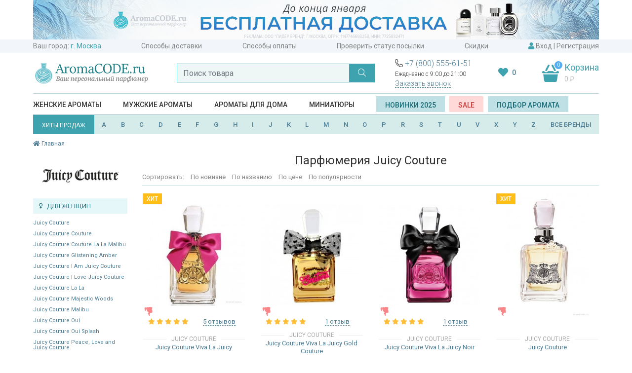

--- FILE ---
content_type: text/html; charset=utf-8
request_url: https://aromacode.ru/brand/juicy-couture/
body_size: 34228
content:
<!DOCTYPE html>
<html lang="ru">
<head>
    <meta charset="utf-8">
    <meta name="viewport" content="width=device-width, initial-scale=1">
    <title>Духи Juicy Couture (Джуси Кутюр) купить в Москве парфюм по ценам интернет-магазина Аромакод</title>
    <meta name="Keywords" content="Juicy Couture" />
    <meta name="Description" content="Купить духи Juicy Couture с гарантией качества в Москве и области. Парфюм Джуси Кутюр с быстрой доставкой по доступной цене в интернет-магазине АромаКод. " />
    <meta name="format-detection" content="telephone=no">

        <link rel="icon" href="https://aromacode.ru/favicon.ico" type="image/x-icon">

            
    
    <link href="/wa-apps/shop/themes/aromacode2/vendor/bootstrap/css/bootstrap.css" rel="stylesheet">
            <meta property="og:type" content="website" />
<meta property="og:title" content="Духи Juicy Couture (Джуси Кутюр) купить в Москве парфюм по ценам интернет-магазина Аромакод" />
<meta property="og:url" content="https://aromacode.ru/brand/juicy-couture/" />
<meta property="og:description" content="Купить духи Juicy Couture с гарантией качества в Москве и области. Парфюм Джуси Кутюр с быстрой доставкой по доступной цене в интернет-магазине АромаКод. " />
<meta property="og:image" content="https://aromacode.ru/wa-data/public/shop/brands/1142/1142.jpg" />
<meta name="facebook-domain-verification" content="qtdd64z5d3w3dpgrt9hl8qzf5mriov" />

        <link href="https://fonts.googleapis.com/css?family=Roboto:300,400,500,600,700&display=swap&subset=cyrillic" rel="stylesheet">

<link href="/wa-apps/shop/themes/aromacode2/vendor/fontawesome/css/fontawesome.css" rel="stylesheet">
<link href="/wa-apps/shop/themes/aromacode2/vendor/fontawesome/css/solid.css" rel="stylesheet">
<link href="/wa-apps/shop/themes/aromacode2/vendor/fontawesome/css/regular.css" rel="stylesheet">
<link href="/wa-apps/shop/themes/aromacode2/vendor/fontawesome/css/light.css" rel="stylesheet">

        
        <link href="/wa-apps/shop/themes/aromacode2/css/style.css?382ad9e4bd2641c410" rel="stylesheet">


        <script src="/wa-apps/shop/themes/aromacode2/vendor/jquery.min.js"></script>

        <!-- plugin hook: 'frontend_head' -->
        
                    <script>
    var customercity_api_key = '59b22c06a70fd3a03ce6015638307bb98b4006c6';
</script>            </head>
<body>
    <div class="header-top">
                            <div class="header-promo" style="background: #FFFFFF">
                <div class="container">
                    <a href="/"><img src="/wa-data/public/shop/promo/images/header/1290_1768766509_8835.jpg" alt="Промо"></a>
                </div>
            </div>
            
    <div class="container">
        <div class="top-links">
            <span class="item">
                Ваш город:
                <a class="handler-city city-name" href="#">
                    <script>
    document.addEventListener("DOMContentLoaded", function(event) {
        var request = new XMLHttpRequest();
        request.open('GET', '/get-city/', true);
        request.onload = function() {
            if (request.status >= 200 && request.status < 400) {
                var resp = request.responseText;
                $(".city-name").text(resp);
                $(document).trigger( "shipping_city:change" );
            }
        };
        request.send();
    });
</script>
                    <i class="fal fa-chevron-down"></i>
                </a>
            </span>
                                                            <a class="item"  href="/dostavka/">Способы доставки</a>
                                                                <a class="item"  href="/oplata/">Способы оплаты</a>
                                                                <a class="item"  href="/trackorder/">Проверить статус посылки</a>
                                                                <a class="item"  href="/skidki/">Скидки</a>
                                        <span class="item">
                <i class="fas fa-user"></i>

                                    <a href="/login/" data-toggle="modal" data-target="#modal-login" >Вход</a>
                    |
                    <a href="/signup/">Регистрация</a>
                            </span>
        </div>
    </div>
</div>
<div class="container">
    <div class="header">
        <div class="logo">
                            <a href="/"><img src="/wa-apps/shop/themes/aromacode2/img/logo9.jpg" alt="Аромакод"></a>
                    </div>

        <div class="search" id="search-block">
            <form action="/smart-search/" method="get" autocomplete="off">
                <div class="input-group">
                    <input id="search2" name="query" class="form-control" type="text" placeholder="Поиск товара" autocomplete="off">
                    <div class="input-group-append">
                        <button class="btn btn-primary" type="submit"><i class="fal fa-search"></i></button>
                    </div>
                </div>
            </form>
        </div>

        <div class="header-group-block">
            <div class="phones-hint">
                <div class="phones">
                    <i class="fal fa-phone-alt"></i>
                    <a href="tel:+78005556151">+7 (800) 555-61-51</a>
                </div>
                Ежедневно с 9:00 до 21:00
                <div class="callback">
                    <a href="#" data-toggle="modal" data-target="#callback-modal" class="btn-ajax">Заказать звонок</a>
                </div>
            </div>

            <div class="favourite-block">
                <a href="/search/?favourite=1">
                    <i class="fas fa-heart"></i>
                                        <span class="fav-count" id="fav-counter">0</span>
                </a>
            </div>

                                    <div class="cart cart-target cart-hover">
                <span class="cart-count empty">0</span>
                <span class="title">Корзина</span>
                <div class="info">
                    <span class="cart-total">0 <span class="ruble">₽</span></span>
                </div>
                <a class="cart-link" href="/cart/"></a>
            </div>
            <div id="small-cart-content" class="small-cart-content">
                
            </div>
        </div>
    </div>
    <div id="search-suggestions-container" class="search-suggestions-container">
        <div id="search-suggestions"></div>
    </div>

    



<div class="header-menu">
        <span class='item category-item' data-id="359">
                    <a itemprop="url" href="/category/zhenskaya-parfyumeriya/">Женские ароматы</a>
            </span>
    <span class='item category-item' data-id="360">
                    <a itemprop="url" href="/category/muzhskaya-parfyumeriya/">Мужские ароматы</a>
            </span>
    <span class='item category-item' data-id="1926">
                    <a itemprop="url" href="/category/aromaty-dlya-doma/">Ароматы для дома</a>
            </span>
    <span class='item category-item' data-id="2038">
                    <a itemprop="url" href="/category/mini/">Миниатюры</a>
            </span>

    <span class="item" >
        <a class="btn btn-light-blue" href="/set/2025/">Новинки 2025</a>
        &nbsp;
        <a class="btn btn-red" href="/sale/">SALE</a>
        &nbsp;
        <a class="btn btn-light-blue" href="#" data-toggle="modal" data-target="#modal-selection" >Подбор аромата</a>
    </span>
</div>

<div class="sub-menu">
    <div class="block-1645 menu-block">
    
    <div class="row no-gutters">
                    <div class="col-9">
                    <div class="menu-columns">
                                            </div>
        </div>
                    <div class="col-3">
                                    <div class="row no-gutters">
                        <div class="col-7">
                            <div class="menu-promo" >
                                <a href="/brand/zo-skin-health/"><img src="/wa-data/public/shop/promo/images/menu_category_1645/340_1629209822_6490.jpg" alt="Промо"></a>
                            </div>
                        </div>
                        <div class="col-5">
                            <div class="menu-brands" >
                                <div class='menu-brand'><a href='/brand/farmstay/'><img alt='Промо 4736' src='/wa-data/public/shop/brands/4736/4736.jpg'></a></div>
<div class='menu-brand'><a href='/brand/esthetic-house/'><img alt='Промо 4752' src='/wa-data/public/shop/brands/4752/4752.jpg'></a></div>
<div class='menu-brand'><a href='/brand/bioaqua/'><img alt='Промо 4590' src='/wa-data/public/shop/brands/4590/4590.jpg'></a></div>
<div class='menu-brand'><a href='/brand/ekel/'><img alt='Промо 4838' src='/wa-data/public/shop/brands/4838/4838.jpg'></a></div>
<div class='menu-brand'><a href='/brand/elizavecca/'><img alt='Промо 4601' src='/wa-data/public/shop/brands/4601/4601.jpg'></a></div>
<div class='menu-brand'><a href='/brand/3w-clinic/'><img alt='Промо 4737' src='/wa-data/public/shop/brands/4737/4737.jpg'></a></div>
<div class='menu-brand'><a href='/brand/jon/'><img alt='Промо 4823' src='/wa-data/public/shop/brands/4823/4823.jpg'></a></div>
<div class='menu-brand'><a href='/brand/bielita/'><img alt='Промо 4687' src='/wa-data/public/shop/brands/4687/4687.jpg'></a></div>
<div class='menu-brand'><a href='/brand/bielenda/'><img alt='Промо 4507' src='/wa-data/public/shop/brands/4507/4507.jpg'></a></div>
<div class='menu-brand'><a href='/brand/eveline/'><img alt='Промо 4967' src='/wa-data/public/shop/brands/4967/4967.jpg'></a></div>

                            </div>
                        </div>
                    </div>
                            </div>
            </div>
</div>
    <div class="block-1605 menu-block">
    
    <div class="row no-gutters">
                    <div class="col-9">
                    <div class="menu-columns">
                                            </div>
        </div>
                    <div class="col-3">
                                    <div class="row no-gutters">
                        <div class="col-7">
                            <div class="menu-promo" >
                                <a href="/category/makiyazh/?brand[]=missha"><img src="/wa-data/public/shop/promo/images/menu_category_1605/341_1629211305_4772.jpg" alt="Промо"></a>
                            </div>
                        </div>
                        <div class="col-5">
                            <div class="menu-brands" >
                                <div class='menu-brand'><a href='/brand/eveline/'><img alt='Промо 4967' src='/wa-data/public/shop/brands/4967/4967.jpg'></a></div>
<div class='menu-brand'><a href='/brand/divage/'><img alt='Промо 1533' src='/wa-data/public/shop/brands/1533/1533.jpg'></a></div>
<div class='menu-brand'><a href='/brand/bielita/'><img alt='Промо 4687' src='/wa-data/public/shop/brands/4687/4687.jpg'></a></div>
<div class='menu-brand'><a href='/brand/elizavecca/'><img alt='Промо 4601' src='/wa-data/public/shop/brands/4601/4601.jpg'></a></div>
<div class='menu-brand'><a href='/brand/ekel/'><img alt='Промо 4838' src='/wa-data/public/shop/brands/4838/4838.jpg'></a></div>
<div class='menu-brand'><a href='/brand/3w-clinic/'><img alt='Промо 4737' src='/wa-data/public/shop/brands/4737/4737.jpg'></a></div>
<div class='menu-brand'><a href='/brand/enough/'><img alt='Промо 4909' src='/wa-data/public/shop/brands/4909/4909.jpg'></a></div>
<div class='menu-brand'><a href='/brand/bioaqua/'><img alt='Промо 4590' src='/wa-data/public/shop/brands/4590/4590.jpg'></a></div>
<div class='menu-brand'><a href='/brand/farmstay/'><img alt='Промо 4736' src='/wa-data/public/shop/brands/4736/4736.jpg'></a></div>
<div class='menu-brand'><a href='/brand/drjart/'><img alt='Промо 4761' src='/wa-data/public/shop/brands/4761/4761.jpg'></a></div>

                            </div>
                        </div>
                    </div>
                            </div>
            </div>
</div>

            <div class="block-359 menu-block menu-block-fixed">
    
    <div class="row no-gutters">
        <div class="col-8">
            <div class="menu-columns">
                                    <div class="menu-items-block ">
                        <div class="title">
                                                            Категории
                                                    </div>
                                                    <ul class="menu-items">
                                                                    <li>
                                                                                    <a href="/category/zhenskaya-parfyumeriya/">Вся парфюмерия</a>
                                                                            </li>
                                                                    <li>
                                                                                    <a href="/category/zhenskaya-parfyumeriya/?sort=release_date&order=desc">Новинки</a>
                                                                            </li>
                                                                    <li>
                                                                                    <a href="/category/zhenskaya-parfyumeriya/?type[]=probnik">Пробник</a>
                                                                            </li>
                                                                    <li>
                                                                                    <a href="/category/zhenskaya-parfyumeriya/?type[]=tester">Тестер</a>
                                                                            </li>
                                                                    <li>
                                                                                    <a href="/category/zhenskaya-parfyumeriya/?type[]=miniatyurka">Миниатюрка</a>
                                                                            </li>
                                                                    <li>
                                                                                    <a href="/category/zhenskaya-parfyumeriya/?type[]=dorozhnyy-nabor">Дорожный набор</a>
                                                                            </li>
                                                                    <li>
                                                                                    <a href="/category/zhenskaya-parfyumeriya/?type[]=dezodorant">Дезодорант</a>
                                                                            </li>
                                
                                                            </ul>
                                            </div>
                                    <div class="menu-items-block ">
                        <div class="title">
                                                            Группы
                                                    </div>
                                                    <ul class="menu-items">
                                                                    <li>
                                                                                    <a href="/category/zhenskaya-parfyumeriya/?sort=total_sales&order=desc">Бестселлеры</a>
                                                                            </li>
                                                                    <li>
                                                                                    <a href="/category/zhenskaya-parfyumeriya/?type[]=dukhi">Духи</a>
                                                                            </li>
                                                                    <li>
                                                                                    <a href="/category/zhenskaya-parfyumeriya/?primenenie[]=dlya-svidaniy">Для свиданий</a>
                                                                            </li>
                                                                    <li>
                                                                                    <a href="/category/zhenskaya-parfyumeriya/?semeystvo[]=svezhie">Свежие</a>
                                                                            </li>
                                                                    <li>
                                                                                    <a href="/category/zhenskaya-parfyumeriya/?semeystvo[]=sladkie">Сладкие</a>
                                                                            </li>
                                                                    <li>
                                                                                    <a href="/category/zhenskaya-parfyumeriya/?semeystvo[]=vostochnye">Восточные</a>
                                                                            </li>
                                
                                                            </ul>
                                            </div>
                                    <div class="menu-items-block ">
                        <div class="title">
                                                            Тип товара
                                                    </div>
                                                    <ul class="menu-items">
                                                                    <li>
                                                                                    <a href="/category/zhenskaya-parfyumeriya/?type[]=gel-dlya-dusha">Гель для душа</a>
                                                                            </li>
                                                                    <li>
                                                                                    <a href="/category/zhenskaya-parfyumeriya/?type[]=gel-dlya-ruk">Гель для рук</a>
                                                                            </li>
                                                                    <li>
                                                                                    <a href="/category/zhenskaya-parfyumeriya/?type[]=dymka-dlya-volos">Дымка для волос</a>
                                                                            </li>
                                                                    <li>
                                                                                    <a href="/category/zhenskaya-parfyumeriya/?type[]=krem-dlya-tela">Крем для тела</a>
                                                                            </li>
                                                                    <li>
                                                                                    <a href="/category/zhenskaya-parfyumeriya/?type[]=krem-dlya-ruk">Крем для рук</a>
                                                                            </li>
                                                                    <li>
                                                                                    <a href="/category/zhenskaya-parfyumeriya/?type[]=maslyanye-dukhi">Масляные духи</a>
                                                                            </li>
                                                                    <li>
                                                                                    <a href="/category/zhenskaya-parfyumeriya/?type[]=podarochnyy-nabor">Подарочный набор</a>
                                                                            </li>
                                
                                                            </ul>
                                            </div>
                                    <div class="menu-items-block ">
                        <div class="title">
                                                            Бренды
                                                    </div>
                                                    <ul class="menu-items">
                                                                    <li>
                                                                                    <a href="/category/zhenskaya-parfyumeriya/?brand[]=amouage">Amouage</a>
                                                                            </li>
                                                                    <li>
                                                                                    <a href="/category/zhenskaya-parfyumeriya/?brand[]=chanel">Chanel</a>
                                                                            </li>
                                                                    <li>
                                                                                    <a href="/category/zhenskaya-parfyumeriya/?brand[]=christian-dior">Christian Dior</a>
                                                                            </li>
                                                                    <li>
                                                                                    <a href="/category/zhenskaya-parfyumeriya/?brand[]=ex-nihilo">Ex Nihilo</a>
                                                                            </li>
                                                                    <li>
                                                                                    <a href="/category/zhenskaya-parfyumeriya/?brand[]=gucci">Gucci</a>
                                                                            </li>
                                                                    <li>
                                                                                    <a href="/category/zhenskaya-parfyumeriya/?brand[]=jo-malone">Jo Malone</a>
                                                                            </li>
                                                                    <li>
                                                                                    <a href="/category/zhenskaya-parfyumeriya/?brand[]=lancome">Lancome</a>
                                                                            </li>
                                
                                                                    <li class="grey">
                                        <a href="/brands/">все бренды</a>
                                    </li>
                                                            </ul>
                                            </div>
                                    <div class="menu-items-block aroma-box">
                        <div class="title">
                                                            <a href="/category/aroma-box/">Аромабоксы</a>
                                                    </div>
                                            </div>
                            </div>
        </div>
        <div class="col-4">
                            <div class="row no-gutters">
                                            <div class="col-6">
                            <div class="menu-promo" >
                                <a href="/product/dukhi-salvatore-ferragamo-oceani-di-seta/"><img src="/wa-data/public/shop/promo/images/menu_category_359/353_1629275853_3895.jpg" alt="Промо"></a>
                            </div>
                        </div>
                                            <div class="col-6">
                            <div class="menu-promo" >
                                <a href="/product/zhenskie-dukhi-giorgio-armani-my-way/"><img src="/wa-data/public/shop/promo/images/menu_category_359/354_1629275865_1305.jpg" alt="Промо"></a>
                            </div>
                        </div>
                                    </div>
                    </div>
    </div>
</div>
            <div class="block-360 menu-block menu-block-fixed">
    
    <div class="row no-gutters">
        <div class="col-8">
            <div class="menu-columns">
                                    <div class="menu-items-block ">
                        <div class="title">
                                                            Категории
                                                    </div>
                                                    <ul class="menu-items">
                                                                    <li>
                                                                                    <a href="/category/muzhskaya-parfyumeriya/">Вся парфюмерия</a>
                                                                            </li>
                                                                    <li>
                                                                                    <a href="/category/muzhskaya-parfyumeriya/?sort=release_date&order=desc">Новинки</a>
                                                                            </li>
                                                                    <li>
                                                                                    <a href="/category/muzhskaya-parfyumeriya/?type[]=probnik">Пробник</a>
                                                                            </li>
                                                                    <li>
                                                                                    <a href="/category/muzhskaya-parfyumeriya/?type[]=tester">Тестер</a>
                                                                            </li>
                                                                    <li>
                                                                                    <a href="/category/muzhskaya-parfyumeriya/?type[]=miniatyurka">Миниатюрка</a>
                                                                            </li>
                                                                    <li>
                                                                                    <a href="/category/muzhskaya-parfyumeriya/?type[]=dorozhnyy-nabor">Дорожный набор</a>
                                                                            </li>
                                                                    <li>
                                                                                    <a href="/category/muzhskaya-parfyumeriya/?type[]=dezodorant">Дезодорант</a>
                                                                            </li>
                                
                                                            </ul>
                                            </div>
                                    <div class="menu-items-block ">
                        <div class="title">
                                                            Группы
                                                    </div>
                                                    <ul class="menu-items">
                                                                    <li>
                                                                                    <a href="/category/muzhskaya-parfyumeriya/?sort=total_sales&order=desc">Бестселлеры</a>
                                                                            </li>
                                                                    <li>
                                                                                    <a href="/category/muzhskaya-parfyumeriya/?type[]=odekolon">Одеколон</a>
                                                                            </li>
                                                                    <li>
                                                                                    <a href="/category/muzhskaya-parfyumeriya/?primenenie[]=sportivnye">Спортивные</a>
                                                                            </li>
                                                                    <li>
                                                                                    <a href="/category/muzhskaya-parfyumeriya/?semeystvo[]=svezhie">Свежие</a>
                                                                            </li>
                                                                    <li>
                                                                                    <a href="/category/muzhskaya-parfyumeriya/?semeystvo[]=drevesnye">Древесные</a>
                                                                            </li>
                                                                    <li>
                                                                                    <a href="/category/muzhskaya-parfyumeriya/?semeystvo[]=kozhanye">Кожаные</a>
                                                                            </li>
                                                                    <li>
                                                                                    <a href="/category/muzhskaya-parfyumeriya/?semeystvo[]=vostochnye">Восточные</a>
                                                                            </li>
                                
                                                            </ul>
                                            </div>
                                    <div class="menu-items-block ">
                        <div class="title">
                                                            Тип товара
                                                    </div>
                                                    <ul class="menu-items">
                                                                    <li>
                                                                                    <a href="/category/muzhskaya-parfyumeriya/?type[]=gel-dlya-dusha">Гель для душа</a>
                                                                            </li>
                                                                    <li>
                                                                                    <a href="/category/muzhskaya-parfyumeriya/?type[]=balzam-posle-britya">Бальзам после бритья</a>
                                                                            </li>
                                                                    <li>
                                                                                    <a href="/category/muzhskaya-parfyumeriya/?type[]=gel-posle-britya">Гель после бритья</a>
                                                                            </li>
                                                                    <li>
                                                                                    <a href="/category/muzhskaya-parfyumeriya/?type[]=mylo">Мыло</a>
                                                                            </li>
                                
                                                            </ul>
                                            </div>
                                    <div class="menu-items-block ">
                        <div class="title">
                                                            Бренды
                                                    </div>
                                                    <ul class="menu-items">
                                                                    <li>
                                                                                    <a href="/category/muzhskaya-parfyumeriya/?brand[]=amouage">Amouage</a>
                                                                            </li>
                                                                    <li>
                                                                                    <a href="/category/muzhskaya-parfyumeriya/?brand[]=chanel">Chanel</a>
                                                                            </li>
                                                                    <li>
                                                                                    <a href="/category/muzhskaya-parfyumeriya/?brand[]=christian-dior">Christian Dior</a>
                                                                            </li>
                                                                    <li>
                                                                                    <a href="/category/muzhskaya-parfyumeriya/?brand[]=ex-nihilo">Ex Nihilo</a>
                                                                            </li>
                                                                    <li>
                                                                                    <a href="/category/muzhskaya-parfyumeriya/?brand[]=gucci">Gucci</a>
                                                                            </li>
                                                                    <li>
                                                                                    <a href="/category/muzhskaya-parfyumeriya/?brand[]=jo-malone">Jo Malone</a>
                                                                            </li>
                                                                    <li>
                                                                                    <a href="/category/muzhskaya-parfyumeriya/?brand[]=lancome">Lancome</a>
                                                                            </li>
                                
                                                                    <li class="grey">
                                        <a href="/brands/">все бренды</a>
                                    </li>
                                                            </ul>
                                            </div>
                            </div>
        </div>
        <div class="col-4">
                            <div class="row no-gutters">
                                            <div class="col-6">
                            <div class="menu-promo" >
                                <a href="/product/muzhskie-dukhi-christian-dior-sauvage-eau-de-parfum-/"><img src="/wa-data/public/shop/promo/images/menu_category_360/347_1629274552_6821.jpg" alt="Промо"></a>
                            </div>
                        </div>
                                            <div class="col-6">
                            <div class="menu-promo" >
                                <a href="/product/muzhskie-dukhi-dolce--gabbana-light-blue-forever-pour-homme/"><img src="/wa-data/public/shop/promo/images/menu_category_360/352_1629275526_6621.jpg" alt="Промо"></a>
                            </div>
                        </div>
                                    </div>
                    </div>
    </div>
</div>
    </div>


    <div class="header-brands">
    <a href="/set/bestsellers/" class="btn btn-primary">
        ХИТЫ ПРОДАЖ
    </a>
    <span id="brand-letters" class="brand-letters flex-fill">
        <a href="/brands/#A">A</a>
        <a href="/brands/#B">B</a>
        <a href="/brands/#C">C</a>
        <a href="/brands/#D">D</a>
        <a href="/brands/#E">E</a>
        <a href="/brands/#F">F</a>
        <a href="/brands/#G">G</a>
        <a href="/brands/#H">H</a>
        <a href="/brands/#I">I</a>
        <a href="/brands/#J">J</a>
        <a href="/brands/#K">K</a>
        <a href="/brands/#L">L</a>
        <a href="/brands/#M">M</a>
        <a href="/brands/#N">N</a>
        <a href="/brands/#O">O</a>
        <a href="/brands/#P">P</a>
        <!--<a href="/brands/#Q">Q</a>-->
        <a href="/brands/#R">R</a>
        <a href="/brands/#S">S</a>
        <a href="/brands/#T">T</a>
        <a href="/brands/#U">U</a>
        <a href="/brands/#V">V</a>
        <!--<a href="/brands/#W">W</a>-->
        <a href="/brands/#X">X</a>
        <a href="/brands/#Y">Y</a>
        <a href="/brands/#Z">Z</a>
        <a class="all-brands-link" href="/brands/#all">ВСЕ БРЕНДЫ</a>
    </span>
</div>

    <div class="header-brand-names-container">
        <div class="header-brand-names">
            <div></div><div class='letter-block letter_1'><div class='brand '><a href='/brand/12-parfumeurs-francais/'>12 Parfumeurs Francais</a></div><div class='brand '><a href='/brand/19-69/'>19-69</a></div></div><div class='letter-block letter_2'><div class='brand '><a href='/brand/27-87-perfumes/'>27 87 Perfumes</a></div></div><div class='letter-block letter_4'><div class='brand '><a href='/brand/4711/'>4711</a></div></div><div class='letter-block letter_A'><div class='brand '><a href='/brand/abercrombie--fitch/'>Abercrombie & Fitch</a></div><div class='brand '><a href='/brand/absolument/'>Absolument</a></div><div class='brand '><a href='/brand/acca-kappa/'>Acca Kappa</a></div><div class='brand '><a href='/brand/accendis/'>Accendis</a></div><div class='brand '><a href='/brand/acqua-di-biella/'>Acqua Di Biella</a></div><div class='brand '><a href='/brand/acqua-di-genova/'>Acqua di Genova</a></div><div class='brand '><a href='/brand/acqua-di-monaco/'>Acqua Di Monaco</a></div><div class='brand '><a href='/brand/acqua-di-parma/'>Acqua di Parma</a></div><div class='brand '><a href='/brand/acqua-di-sardegna/'>Acqua di Sardegna</a></div><div class='brand '><a href='/brand/acqua-di-stresa/'>Acqua di Stresa</a></div><div class='brand '><a href='/brand/adam-levine/'>Adam Levine</a></div><div class='brand '><a href='/brand/adidas/'>Adidas</a></div><div class='brand '><a href='/brand/adriano-domianni/'>Adriano Domianni</a></div><div class='brand '><a href='/brand/adrienne-vittadini/'>Adrienne Vittadini</a></div><div class='brand '><a href='/brand/aedes-de-venustas/'>Aedes de Venustas</a></div><div class='brand '><a href='/brand/aerin/'>Aerin</a></div><div class='brand '><a href='/brand/aesop/'>Aesop</a></div><div class='brand '><a href='/brand/aether/'>Aether</a></div><div class='brand '><a href='/brand/afnan-perfumes/'>Afnan Perfumes</a></div><div class='brand '><a href='/brand/agatha/'>Agatha</a></div><div class='brand '><a href='/brand/agatho-parfum/'>Agatho Parfum</a></div><div class='brand '><a href='/brand/agent-provocateur/'>Agent Provocateur</a></div><div class='brand '><a href='/brand/agonist/'>Agonist</a></div><div class='brand '><a href='/brand/aigner/'>Aigner</a></div><div class='brand '><a href='/brand/aj-arabia/'>AJ Arabia</a></div><div class='brand '><a href='/brand/ajmal/'>Ajmal</a></div><div class='brand '><a href='/brand/akro/'>Akro</a></div><div class='brand '><a href='/brand/al-hamatt/'>Al Hamatt</a></div><div class='brand '><a href='/brand/al-haramain/'>Al Haramain</a></div><div class='brand '><a href='/brand/alaa/'>Alaïa</a></div><div class='brand '><a href='/brand/alain-delon/'>Alain Delon</a></div><div class='brand '><a href='/brand/alessandro-dell-acqua/'>Alessandro Dell Acqua</a></div><div class='brand '><a href='/brand/alex-simone/'>Alex Simone</a></div><div class='brand '><a href='/brand/alexander-mcqueen/'>Alexander McQueen</a></div><div class='brand accent'><a href='/brand/alexandre-j/'>Alexandre. J</a></div><div class='brand '><a href='/brand/alfred-dunhill/'>Alfred Dunhill</a></div><div class='brand '><a href='/brand/alfred-sung/'>Alfred Sung</a></div><div class='brand '><a href='/brand/alghabra/'>Alghabra</a></div><div class='brand '><a href='/brand/alice--peter/'>Alice & Peter</a></div><div class='brand '><a href='/brand/alla-pugachova/'>Alla Pugachova</a></div><div class='brand '><a href='/brand/altaia/'>Altaia</a></div><div class='brand '><a href='/brand/alviero-martini/'>Alviero Martini</a></div><div class='brand '><a href='/brand/alyson-oldoini/'>Alyson Oldoini</a></div><div class='brand accent'><a href='/brand/amouage/'>Amouage</a></div><div class='brand '><a href='/brand/amouroud/'>Amouroud</a></div><div class='brand '><a href='/brand/andre-darcher/'>Andre d`Archer</a></div><div class='brand '><a href='/brand/anfas/'>Anfas</a></div><div class='brand '><a href='/brand/anfas-alkhaleej/'>Anfas Alkhaleej</a></div><div class='brand '><a href='/brand/angel-schlesser/'>Angel Schlesser</a></div><div class='brand '><a href='/brand/anima-mundi/'>Anima Mundi</a></div><div class='brand '><a href='/brand/anjo/'>Anjo</a></div><div class='brand '><a href='/brand/ann-gerard/'>Ann Gerard</a></div><div class='brand '><a href='/brand/anna-sui/'>Anna Sui</a></div><div class='brand '><a href='/brand/annayake/'>Annayake</a></div><div class='brand '><a href='/brand/anne-fontaine/'>Anne Fontaine</a></div><div class='brand '><a href='/brand/annick-goutal/'>Annick Goutal</a></div><div class='brand '><a href='/brand/anthologie-by-lucien-ferrero-maitre-parfumeur/'>Anthologie by Lucien Ferrero Maitre Parfumeur</a></div><div class='brand '><a href='/brand/antonias-flowers/'>Antonia`s Flowers</a></div><div class='brand '><a href='/brand/antonio-banderas/'>Antonio Banderas</a></div><div class='brand '><a href='/brand/antonio-puig/'>Antonio Puig</a></div><div class='brand '><a href='/brand/aqualis/'>Aqualis</a></div><div class='brand '><a href='/brand/aquolina/'>Aquolina</a></div><div class='brand '><a href='/brand/arabesque-perfumes/'>Arabesque Perfumes</a></div><div class='brand '><a href='/brand/arabian-oud/'>Arabian Oud</a></div><div class='brand '><a href='/brand/arabian-wind/'>Arabian Wind</a></div><div class='brand '><a href='/brand/aramis/'>Aramis</a></div><div class='brand '><a href='/brand/arcadia/'>Arcadia</a></div><div class='brand '><a href='/brand/ard-al-khaleej/'>Ard Al Khaleej</a></div><div class='brand '><a href='/brand/ard-al-zaafaran/'>Ard Al Zaafaran</a></div><div class='brand '><a href='/brand/argos/'>Argos</a></div><div class='brand '><a href='/brand/ariana-grande/'>Ariana Grande</a></div><div class='brand '><a href='/brand/aristocrazy/'>Aristocrazy</a></div><div class='brand '><a href='/brand/armaf/'>Armaf</a></div><div class='brand accent'><a href='/brand/armand-basi/'>Armand Basi</a></div><div class='brand '><a href='/brand/arte-profumi/'>Arte Profumi</a></div><div class='brand '><a href='/brand/arteolfatto/'>ArteOlfatto</a></div><div class='brand '><a href='/brand/asgharali/'>Asgharali</a></div><div class='brand '><a href='/brand/atelier-cologne/'>Atelier Cologne</a></div><div class='brand '><a href='/brand/atelier-des-ors/'>Atelier des Ors</a></div><div class='brand '><a href='/brand/atelier-flou/'>Atelier Flou</a></div><div class='brand '><a href='/brand/atelier-materi/'>Atelier Materi</a></div><div class='brand accent'><a href='/brand/atkinsons/'>Atkinsons</a></div><div class='brand accent'><a href='/brand/attar-collection/'>Attar Collection</a></div><div class='brand '><a href='/brand/au-pays-de-la-fleur-doranger/'>Au Pays de la Fleur d'Oranger</a></div><div class='brand '><a href='/brand/aubusson/'>Aubusson</a></div><div class='brand '><a href='/brand/azalia/'>Azalia</a></div><div class='brand accent'><a href='/brand/azzaro/'>Azzaro</a></div></div><div class='letter-block letter_B'><div class='brand '><a href='/brand/baby-phat/'>Baby Phat</a></div><div class='brand '><a href='/brand/badgley-mischka/'>Badgley Mischka</a></div><div class='brand accent'><a href='/brand/baldessarini/'>Baldessarini</a></div><div class='brand '><a href='/brand/baldinini/'>Baldinini</a></div><div class='brand '><a href='/brand/balmain/'>Balmain</a></div><div class='brand '><a href='/brand/bamotte/'>Bamotte</a></div><div class='brand '><a href='/brand/banana-republic/'>Banana Republic</a></div><div class='brand '><a href='/brand/beaufort-london/'>BeauFort London</a></div><div class='brand '><a href='/brand/beautyblender/'>BeautyBlender</a></div><div class='brand '><a href='/brand/bebe/'>Bebe</a></div><div class='brand '><a href='/brand/benefit/'>Benefit</a></div><div class='brand '><a href='/brand/benetton/'>Benetton</a></div><div class='brand '><a href='/brand/bentley/'>Bentley</a></div><div class='brand '><a href='/brand/beso-beach/'>Beso Beach</a></div><div class='brand '><a href='/brand/betty-barclay/'>Betty Barclay</a></div><div class='brand '><a href='/brand/beverly-hills/'>Beverly Hills</a></div><div class='brand '><a href='/brand/beyonce/'>Beyonce</a></div><div class='brand '><a href='/brand/biehl/'>Biehl</a></div><div class='brand '><a href='/brand/bielenda/'>Bielenda</a></div><div class='brand '><a href='/brand/bill-blass/'>Bill Blass</a></div><div class='brand '><a href='/brand/bioaqua/'>Bioaqua</a></div><div class='brand '><a href='/brand/blackglama/'>Blackglama</a></div><div class='brand '><a href='/brand/blend-oud/'>Blend Oud</a></div><div class='brand '><a href='/brand/blood-concept/'>Blood Concept</a></div><div class='brand '><a href='/brand/blumarine/'>Blumarine</a></div><div class='brand '><a href='/brand/boadicea-the-victorious/'>Boadicea The Victorious</a></div><div class='brand '><a href='/brand/bohoboco/'>Bohoboco</a></div><div class='brand '><a href='/brand/bois-1920/'>Bois 1920</a></div><div class='brand '><a href='/brand/bond-no9/'>Bond No.9</a></div><div class='brand '><a href='/brand/bottega-veneta/'>Bottega Veneta</a></div><div class='brand '><a href='/brand/boucheron/'>Boucheron</a></div><div class='brand '><a href='/brand/boudicca/'>Boudicca</a></div><div class='brand '><a href='/brand/bouge/'>Bouge</a></div><div class='brand '><a href='/brand/brecourt/'>Brecourt</a></div><div class='brand '><a href='/brand/brioni/'>Brioni</a></div><div class='brand '><a href='/brand/britney-spears/'>Britney Spears</a></div><div class='brand '><a href='/brand/brocard/'>Brocard</a></div><div class='brand '><a href='/brand/bruno-banani/'>Bruno Banani</a></div><div class='brand accent'><a href='/brand/burberry/'>Burberry</a></div><div class='brand '><a href='/brand/burdin/'>Burdin</a></div><div class='brand accent'><a href='/brand/bvlgari/'>Bvlgari</a></div></div><div class='letter-block letter_b'><div class='brand '><a href='/brand/by-rihanna/'>by Rihanna</a></div></div><div class='letter-block letter_B'><div class='brand '><a href='/brand/byblos/'>Byblos</a></div><div class='brand accent'><a href='/brand/bybozo/'>ByBozo</a></div><div class='brand accent'><a href='/brand/byredo-parfums/'>Byredo Parfums</a></div></div><div class='letter-block letter_C'><div class='brand '><a href='/brand/cacharel/'>Cacharel</a></div><div class='brand '><a href='/brand/cafe-cafe/'>Cafe-Cafe</a></div><div class='brand '><a href='/brand/cale-fragranze-dautore/'>Cale Fragranze d`Autore</a></div><div class='brand '><a href='/brand/calvin-klein/'>Calvin Klein</a></div><div class='brand '><a href='/brand/canali/'>Canali</a></div><div class='brand '><a href='/brand/capitulo/'>Capitulo</a></div><div class='brand '><a href='/brand/carine-roitfeld/'>Carine Roitfeld</a></div><div class='brand '><a href='/brand/carla-fracci/'>Carla Fracci</a></div><div class='brand '><a href='/brand/carner-barcelona/'>Carner Barcelona</a></div><div class='brand accent'><a href='/brand/carolina-herrera/'>Carolina Herrera</a></div><div class='brand '><a href='/brand/caron/'>Caron</a></div><div class='brand '><a href='/brand/carrera-jeans-parfums/'>Carrera Jeans Parfums</a></div><div class='brand '><a href='/brand/carthusia/'>Carthusia</a></div><div class='brand '><a href='/brand/cartier/'>Cartier</a></div><div class='brand '><a href='/brand/carven/'>Carven</a></div><div class='brand '><a href='/brand/castelbajac/'>Castelbajac</a></div><div class='brand '><a href='/brand/cathy-guetta/'>Cathy Guetta</a></div><div class='brand '><a href='/brand/cb-i-hate-perfume/'>CB I Hate Perfume</a></div><div class='brand '><a href='/brand/celine-dion/'>Celine Dion</a></div><div class='brand accent'><a href='/brand/cerruti/'>Cerruti</a></div><div class='brand '><a href='/brand/chabaud-maison-de-parfum/'>Chabaud Maison de Parfum</a></div><div class='brand '><a href='/brand/chabrawichi/'>Chabrawichi</a></div><div class='brand accent'><a href='/brand/chanel/'>Chanel</a></div><div class='brand '><a href='/brand/chantal-thomass/'>Chantal Thomass</a></div><div class='brand '><a href='/brand/chaugan/'>Chaugan</a></div><div class='brand '><a href='/brand/chaumet/'>Chaumet</a></div><div class='brand '><a href='/brand/chevignon/'>Chevignon</a></div><div class='brand accent'><a href='/brand/chloe/'>Chloe</a></div><div class='brand '><a href='/brand/chopard/'>Chopard</a></div><div class='brand '><a href='/brand/chris-collins/'>Chris Collins</a></div><div class='brand accent'><a href='/brand/christian-dior/'>Christian Dior</a></div><div class='brand '><a href='/brand/christian-lacroix/'>Christian Lacroix</a></div><div class='brand '><a href='/brand/christian-louboutin/'>Christian Louboutin</a></div><div class='brand '><a href='/brand/christina-aguilera/'>Christina Aguilera</a></div><div class='brand '><a href='/brand/cigno-nero/'>Cigno Nero</a></div><div class='brand '><a href='/brand/ciro/'>Ciro</a></div><div class='brand '><a href='/brand/clean/'>Clean</a></div><div class='brand '><a href='/brand/clinique/'>Clinique</a></div><div class='brand '><a href='/brand/clive-christian/'>Clive Christian</a></div><div class='brand '><a href='/brand/coach/'>Coach</a></div><div class='brand '><a href='/brand/collistar/'>Collistar</a></div><div class='brand '><a href='/brand/comme-des-garcons/'>Comme Des Garcons</a></div><div class='brand '><a href='/brand/comptoir-sud-pacifique/'>Comptoir Sud Pacifique</a></div><div class='brand '><a href='/brand/coquillete/'>Coquillete</a></div><div class='brand '><a href='/brand/costume-national/'>Costume National</a></div><div class='brand accent'><a href='/brand/creed/'>Creed</a></div><div class='brand '><a href='/brand/cristiano-ronaldo/'>Cristiano Ronaldo</a></div><div class='brand '><a href='/brand/cristobal-balenciaga/'>Cristobal Balenciaga</a></div><div class='brand '><a href='/brand/cupid-perfumes/'>Cupid Perfumes</a></div></div><div class='letter-block letter_D'><div class='brand '><a href='/brand/dorsay/'>D'Orsay</a></div><div class='brand '><a href='/brand/ds--durga/'>D.S & Durga</a></div><div class='brand '><a href='/brand/david-beckham/'>David Beckham</a></div><div class='brand '><a href='/brand/david-jourquin/'>David Jourquin</a></div><div class='brand '><a href='/brand/david-yurman/'>David Yurman</a></div><div class='brand '><a href='/brand/davidoff/'>Davidoff</a></div><div class='brand '><a href='/brand/delia/'>Delia</a></div><div class='brand '><a href='/brand/detaille/'>Detaille</a></div><div class='brand '><a href='/brand/diana-vreeland/'>Diana Vreeland</a></div><div class='brand '><a href='/brand/diesel/'>Diesel</a></div><div class='brand accent'><a href='/brand/diptyque/'>Diptyque</a></div><div class='brand '><a href='/brand/dirk-bikkembergs/'>Dirk Bikkembergs</a></div><div class='brand '><a href='/brand/dkny/'>DKNY</a></div><div class='brand accent'><a href='/brand/dolce--gabbana/'>Dolce & Gabbana</a></div><div class='brand '><a href='/brand/dorin/'>Dorin</a></div><div class='brand '><a href='/brand/dr-healux/'>Dr. Healux</a></div><div class='brand '><a href='/brand/dsquared-2/'>Dsquared 2</a></div></div><div class='letter-block letter_E'><div class='brand '><a href='/brand/eau-ditalie/'>Eau D`Italie</a></div><div class='brand '><a href='/brand/ed-hardy/'>Ed Hardy</a></div><div class='brand '><a href='/brand/edgardio-chilini/'>Edgardio Chilini</a></div><div class='brand '><a href='/brand/ego-facto/'>Ego Facto</a></div><div class='brand '><a href='/brand/eight--bob/'>Eight & Bob</a></div><div class='brand '><a href='/brand/eisenberg/'>Eisenberg</a></div><div class='brand '><a href='/brand/electimuss/'>Electimuss</a></div><div class='brand '><a href='/brand/elie-saab/'>Elie Saab</a></div><div class='brand accent'><a href='/brand/elizabeth-arden/'>Elizabeth Arden</a></div><div class='brand '><a href='/brand/elizabeth-taylor/'>Elizabeth Taylor</a></div><div class='brand '><a href='/brand/elizavecca/'>Elizavecca</a></div><div class='brand '><a href='/brand/ella-k-parfums/'>Ella K Parfums</a></div><div class='brand '><a href='/brand/ella-mikao/'>Ella Mikao</a></div><div class='brand '><a href='/brand/ellen-tracy/'>Ellen Tracy</a></div><div class='brand '><a href='/brand/emilio-pucci/'>Emilio Pucci</a></div><div class='brand '><a href='/brand/emmanuel-levain/'>Emmanuel Levain</a></div><div class='brand '><a href='/brand/emper/'>Emper</a></div><div class='brand '><a href='/brand/endow-beauty/'>Endow Beauty</a></div><div class='brand '><a href='/brand/enough/'>Enough</a></div><div class='brand '><a href='/brand/enrico-gi/'>Enrico Gi</a></div><div class='brand '><a href='/brand/ermenegildo-zegna/'>Ermenegildo Zegna</a></div><div class='brand accent'><a href='/brand/escada/'>Escada</a></div><div class='brand accent'><a href='/brand/escentric-molecules/'>Escentric Molecules</a></div><div class='brand '><a href='/brand/esse-strikes-the-notes/'>Esse Strikes The Notes</a></div><div class='brand '><a href='/brand/essential-parfums/'>Essential Parfums</a></div><div class='brand '><a href='/brand/esteban/'>Esteban</a></div><div class='brand accent'><a href='/brand/estee-lauder/'>Estee Lauder</a></div><div class='brand '><a href='/brand/etat-libre-dorange/'>Etat Libre d'Orange</a></div><div class='brand '><a href='/brand/etro/'>Etro</a></div><div class='brand '><a href='/brand/eutopie/'>Eutopie</a></div><div class='brand '><a href='/brand/eveline/'>Eveline</a></div><div class='brand '><a href='/brand/evody/'>Evody</a></div><div class='brand accent'><a href='/brand/ex-nihilo/'>Ex Nihilo</a></div><div class='brand accent'><a href='/brand/exuma/'>Exuma</a></div></div><div class='letter-block letter_F'><div class='brand '><a href='/brand/faconnable/'>Faconnable</a></div><div class='brand '><a href='/brand/fakoshima/'>Fakoshima</a></div><div class='brand '><a href='/brand/fanette/'>Fanette</a></div><div class='brand '><a href='/brand/fendi/'>Fendi</a></div><div class='brand '><a href='/brand/feraud/'>Feraud</a></div><div class='brand '><a href='/brand/ferrari/'>Ferrari</a></div><div class='brand '><a href='/brand/fifty-cent/'>Fifty Cent</a></div><div class='brand '><a href='/brand/floraiku/'>Floraiku</a></div><div class='brand '><a href='/brand/floris/'>Floris</a></div><div class='brand '><a href='/brand/fly-falcon/'>Fly Falcon</a></div><div class='brand '><a href='/brand/fragonard/'>Fragonard</a></div><div class='brand '><a href='/brand/fragrance-du-bois/'>Fragrance Du Bois</a></div><div class='brand '><a href='/brand/francesca-bianchi/'>Francesca Bianchi</a></div><div class='brand '><a href='/brand/francesca-delloro/'>Francesca dell`Oro</a></div><div class='brand '><a href='/brand/francesco-smalto/'>Francesco Smalto</a></div><div class='brand accent'><a href='/brand/francis-kurkdjian/'>Francis Kurkdjian</a></div><div class='brand '><a href='/brand/franck-boclet/'>Franck Boclet</a></div><div class='brand '><a href='/brand/franck-muller/'>Franck Muller</a></div><div class='brand accent'><a href='/brand/franck-olivier/'>Franck Olivier</a></div><div class='brand '><a href='/brand/francois-fournier/'>Francois Fournier</a></div><div class='brand '><a href='/brand/frapin/'>Frapin</a></div><div class='brand '><a href='/brand/frederic-malle/'>Frederic Malle</a></div><div class='brand '><a href='/brand/fresh/'>Fresh</a></div><div class='brand '><a href='/brand/fueguia-1833/'>Fueguia 1833</a></div></div><div class='letter-block letter_G'><div class='brand '><a href='/brand/gabriela-sabatini/'>Gabriela Sabatini</a></div><div class='brand '><a href='/brand/gabriele-strehle/'>Gabriele Strehle</a></div><div class='brand '><a href='/brand/galerie-des-sens/'>Galerie Des Sens</a></div><div class='brand '><a href='/brand/gallivant/'>Gallivant</a></div><div class='brand '><a href='/brand/gap/'>GAP</a></div><div class='brand '><a href='/brand/gendarme/'>Gendarme</a></div><div class='brand '><a href='/brand/genyum/'>Genyum</a></div><div class='brand '><a href='/brand/geoffrey-beene/'>Geoffrey Beene</a></div><div class='brand '><a href='/brand/geparlys/'>Geparlys</a></div><div class='brand '><a href='/brand/gerini/'>Gerini</a></div><div class='brand '><a href='/brand/ghost/'>Ghost</a></div><div class='brand accent'><a href='/brand/gian-marco-venturi/'>Gian Marco Venturi</a></div><div class='brand '><a href='/brand/gianfranco-ferre/'>Gianfranco Ferre</a></div><div class='brand '><a href='/brand/giardino-benessere/'>Giardino Benessere</a></div><div class='brand '><a href='/brand/gilles-cantuel/'>Gilles Cantuel</a></div><div class='brand '><a href='/brand/giogio-monti/'>Giogio Monti</a></div><div class='brand accent'><a href='/brand/giorgio-armani/'>Giorgio Armani</a></div><div class='brand '><a href='/brand/giorgio-monti/'>Giorgio Monti</a></div><div class='brand accent'><a href='/brand/givenchy/'>Givenchy</a></div><div class='brand '><a href='/brand/gloria-perfume/'>Gloria Perfume</a></div><div class='brand '><a href='/brand/gloria-vanderbilt/'>Gloria Vanderbilt</a></div><div class='brand '><a href='/brand/goldfield--banks-australia/'>Goldfield & Banks Australia</a></div><div class='brand '><a href='/brand/goti/'>GOTI</a></div><div class='brand '><a href='/brand/graham--pott/'>Graham & Pott</a></div><div class='brand '><a href='/brand/gres/'>Gres</a></div><div class='brand '><a href='/brand/gritti/'>Gritti</a></div><div class='brand '><a href='/brand/grossmith/'>Grossmith</a></div><div class='brand accent'><a href='/brand/gucci/'>Gucci</a></div><div class='brand '><a href='/brand/guepard/'>Guepard</a></div><div class='brand accent'><a href='/brand/guerlain/'>Guerlain</a></div><div class='brand '><a href='/brand/guess/'>Guess</a></div><div class='brand '><a href='/brand/gustave-eiffel/'>Gustave Eiffel</a></div><div class='brand '><a href='/brand/guy-laroche/'>Guy Laroche</a></div><div class='brand '><a href='/brand/gwen-stefani/'>Gwen Stefani</a></div></div><div class='letter-block letter_H'><div class='brand '><a href='/brand/hackett-london/'>Hackett London</a></div><div class='brand '><a href='/brand/hally-berry/'>Hally Berry</a></div><div class='brand '><a href='/brand/halston/'>Halston</a></div><div class='brand '><a href='/brand/hanae-mori/'>Hanae Mori</a></div><div class='brand '><a href='/brand/hayari-parfums/'>Hayari Parfums</a></div><div class='brand accent'><a href='/brand/hermes/'>Hermes</a></div><div class='brand '><a href='/brand/hermetica/'>Hermetica</a></div><div class='brand '><a href='/brand/herve-gambs-paris/'>Herve Gambs Paris</a></div><div class='brand '><a href='/brand/hfc-haute-fragrance-company/'>HFC Haute Fragrance Company</a></div><div class='brand '><a href='/brand/histoires-de-parfums/'>Histoires de Parfums</a></div><div class='brand '><a href='/brand/hollister/'>Hollister</a></div><div class='brand '><a href='/brand/homoelegans/'>Homoelegans</a></div><div class='brand '><a href='/brand/houbigant/'>Houbigant</a></div><div class='brand '><a href='/brand/house-of-sillage/'>House of Sillage</a></div><div class='brand '><a href='/brand/hugh-parsons/'>Hugh Parsons</a></div><div class='brand accent'><a href='/brand/hugo-boss/'>Hugo Boss</a></div><div class='brand '><a href='/brand/huitieme-art/'>Huitieme Art</a></div><div class='brand '><a href='/brand/humiecki-and-graef/'>Humiecki and Graef</a></div></div><div class='letter-block letter_I'><div class='brand '><a href='/brand/iceberg/'>Iceberg</a></div><div class='brand '><a href='/brand/il-profvmo/'>IL Profvmo</a></div><div class='brand '><a href='/brand/illuminum/'>Illuminum</a></div><div class='brand '><a href='/brand/initio-parfums-prives/'>Initio Parfums Prives</a></div><div class='brand '><a href='/brand/invisibobble/'>Invisibobble</a></div><div class='brand '><a href='/brand/issey-miyake/'>Issey Miyake</a></div><div class='brand '><a href='/brand/iunx/'>IUNX</a></div></div><div class='letter-block letter_J'><div class='brand '><a href='/brand/jacomo/'>Jacomo</a></div><div class='brand '><a href='/brand/jacques-bogart/'>Jacques Bogart</a></div><div class='brand '><a href='/brand/jacques-fath/'>Jacques Fath</a></div><div class='brand '><a href='/brand/jacques-zolty/'>Jacques Zolty</a></div><div class='brand '><a href='/brand/jaguar/'>Jaguar</a></div><div class='brand '><a href='/brand/james-bond/'>James Bond</a></div><div class='brand '><a href='/brand/james-heeley/'>James Heeley</a></div><div class='brand '><a href='/brand/jayjun/'>JayJun</a></div><div class='brand '><a href='/brand/jean-couturier/'>Jean Couturier</a></div><div class='brand '><a href='/brand/jean-patou/'>Jean Patou</a></div><div class='brand '><a href='/brand/jean-paul-gaultier/'>Jean Paul Gaultier</a></div><div class='brand '><a href='/brand/jennifer-lopez/'>Jennifer Lopez</a></div><div class='brand accent'><a href='/brand/jenny-glow/'>Jenny Glow</a></div><div class='brand '><a href='/brand/jeroboam/'>Jeroboam</a></div><div class='brand '><a href='/brand/jessica-simpson/'>Jessica Simpson</a></div><div class='brand '><a href='/brand/jesus-del-pozo/'>Jesus Del Pozo</a></div><div class='brand '><a href='/brand/jigott/'>Jigott</a></div><div class='brand '><a href='/brand/jil-sander/'>Jil Sander</a></div><div class='brand '><a href='/brand/jimmy-choo/'>Jimmy Choo</a></div><div class='brand accent'><a href='/brand/jo-malone/'>Jo Malone</a></div><div class='brand '><a href='/brand/john-galliano/'>John Galliano</a></div><div class='brand '><a href='/brand/john-richmond/'>John Richmond</a></div><div class='brand '><a href='/brand/john-varvatos/'>John Varvatos</a></div><div class='brand '><a href='/brand/joop/'>Joop!</a></div><div class='brand '><a href='/brand/jose-eisenberg/'>Jose Eisenberg</a></div><div class='brand '><a href='/brand/jovoy-paris/'>Jovoy Paris</a></div><div class='brand '><a href='/brand/judith-leiber/'>Judith Leiber</a></div><div class='brand '><a href='/brand/juicy-couture/'>Juicy Couture</a></div><div class='brand '><a href='/brand/jul-et-mad/'>Jul et Mad</a></div><div class='brand accent'><a href='/brand/juliette-has-a-gun/'>Juliette Has A Gun</a></div><div class='brand '><a href='/brand/juno-zuowl/'>Juno Zuowl</a></div><div class='brand '><a href='/brand/jusbox/'>Jusbox</a></div></div><div class='letter-block letter_K'><div class='brand '><a href='/brand/kajal/'>Kajal</a></div><div class='brand '><a href='/brand/kanebo/'>Kanebo</a></div><div class='brand '><a href='/brand/karl-lagerfeld/'>Karl Lagerfeld</a></div><div class='brand '><a href='/brand/kat-von-d/'>Kat Von D</a></div><div class='brand '><a href='/brand/keiko-mecheri/'>Keiko Mecheri</a></div><div class='brand '><a href='/brand/kenneth-cole/'>Kenneth Cole</a></div><div class='brand accent'><a href='/brand/kenzo/'>Kenzo</a></div><div class='brand accent'><a href='/brand/kilian/'>Kilian</a></div><div class='brand '><a href='/brand/kiton/'>Kiton</a></div><div class='brand '><a href='/brand/korloff-paris/'>Korloff Paris</a></div></div><div class='letter-block letter_L'><div class='brand '><a href='/brand/larc/'>L'Arc</a></div><div class='brand '><a href='/brand/lartisan-parfumeur/'>L'Artisan Parfumeur</a></div><div class='brand '><a href='/brand/latelier-parfum/'>L'Atelier Parfum</a></div><div class='brand '><a href='/brand/lorchestre-parfum/'>L'Orchestre Parfum</a></div><div class='brand '><a href='/brand/la-maison-de-la-vanille/'>La Maison de la Vanille</a></div><div class='brand '><a href='/brand/la-martina/'>La Martina</a></div><div class='brand '><a href='/brand/la-mer/'>La Mer</a></div><div class='brand '><a href='/brand/la-perla/'>La Perla</a></div><div class='brand '><a href='/brand/la-prairie/'>La Prairie</a></div><div class='brand '><a href='/brand/la-sultane-de-saba/'>La Sultane de Saba</a></div><div class='brand '><a href='/brand/labeau/'>Labeau</a></div><div class='brand '><a href='/brand/laboratorio-olfattivo/'>Laboratorio Olfattivo</a></div><div class='brand accent'><a href='/brand/lacoste/'>Lacoste</a></div><div class='brand '><a href='/brand/lady-gaga/'>Lady Gaga</a></div><div class='brand '><a href='/brand/lalique/'>Lalique</a></div><div class='brand accent'><a href='/brand/lancome/'>Lancome</a></div><div class='brand accent'><a href='/brand/lanvin/'>Lanvin</a></div><div class='brand '><a href='/brand/lattafa-perfumes/'>Lattafa Perfumes</a></div><div class='brand '><a href='/brand/laura-biagiotti/'>Laura Biagiotti</a></div><div class='brand accent'><a href='/brand/le-labo/'>Le Labo</a></div><div class='brand '><a href='/brand/leonard/'>Leonard</a></div><div class='brand '><a href='/brand/les-aphrodisiaques/'>Les Aphrodisiaques</a></div><div class='brand '><a href='/brand/les-contes/'>Les Contes</a></div><div class='brand '><a href='/brand/les-destinations/'>Les Destinations</a></div><div class='brand '><a href='/brand/les-liquides-imaginaires/'>Les Liquides Imaginaires</a></div><div class='brand '><a href='/brand/les-parfums-de-rosine/'>Les Parfums de Rosine</a></div><div class='brand '><a href='/brand/les-senteurs-gourmandes/'>Les Senteurs Gourmandes</a></div><div class='brand '><a href='/brand/les-soeurs-de-noe/'>Les Soeurs de Noe</a></div><div class='brand '><a href='/brand/linari/'>Linari</a></div><div class='brand '><a href='/brand/liv-delano/'>Liv Delano</a></div><div class='brand '><a href='/brand/liz-claiborne/'>Liz Claiborne</a></div><div class='brand '><a href='/brand/lm-parfums/'>LM Parfums</a></div><div class='brand accent'><a href='/brand/loewe/'>Loewe</a></div><div class='brand '><a href='/brand/lolita-lempicka/'>Lolita Lempicka</a></div><div class='brand '><a href='/brand/lomani/'>Lomani</a></div><div class='brand '><a href='/brand/loreal/'>Loreal</a></div><div class='brand '><a href='/brand/lorenzo-villoresi/'>Lorenzo Villoresi</a></div><div class='brand '><a href='/brand/lorinna/'>Lorinna</a></div><div class='brand '><a href='/brand/louis-vuitton/'>Louis Vuitton</a></div><div class='brand '><a href='/brand/lpdo/'>LPDO</a></div><div class='brand '><a href='/brand/lubin/'>Lubin</a></div><div class='brand '><a href='/brand/luigi-borrelli/'>Luigi Borrelli</a></div><div class='brand '><a href='/brand/lulu-castagnette/'>Lulu Castagnette</a></div><div class='brand '><a href='/brand/lush/'>Lush</a></div><div class='brand '><a href='/brand/latelier-boheme/'>L`Atelier Boheme</a></div><div class='brand '><a href='/brand/lsanic/'>L`Sanic</a></div></div><div class='letter-block letter_M'><div class='brand '><a href='/brand/mint/'>M.INT</a></div><div class='brand accent'><a href='/brand/mmicallef/'>M.Micallef</a></div><div class='brand '><a href='/brand/maison-crivelli/'>Maison Crivelli</a></div><div class='brand '><a href='/brand/maison-gabriella-chieffo/'>Maison Gabriella Chieffo</a></div><div class='brand '><a href='/brand/maison-martin-margiela/'>Maison Martin Margiela</a></div><div class='brand '><a href='/brand/maison-rebatchi/'>Maison Rebatchi</a></div><div class='brand '><a href='/brand/maison-sybarite/'>Maison Sybarite</a></div><div class='brand '><a href='/brand/maison-tahit/'>Maison Tahité</a></div><div class='brand '><a href='/brand/majda-bekkali/'>Majda Bekkali</a></div><div class='brand '><a href='/brand/making-of-cannes/'>Making Of Cannes</a></div><div class='brand '><a href='/brand/male-parfum/'>Male Parfum</a></div><div class='brand accent'><a href='/brand/mancera/'>Mancera</a></div><div class='brand '><a href='/brand/mandarina-duck/'>Mandarina Duck</a></div><div class='brand '><a href='/brand/maori-collection/'>Maori Collection</a></div><div class='brand '><a href='/brand/map-of-the-heart/'>Map of the Heart</a></div><div class='brand accent'><a href='/brand/marc-jacobs/'>Marc Jacobs</a></div><div class='brand '><a href='/brand/marc-joseph/'>Marc Joseph</a></div><div class='brand '><a href='/brand/marc-antoine-barrois/'>Marc-Antoine Barrois</a></div><div class='brand '><a href='/brand/marie-jeanne/'>Marie Jeanne</a></div><div class='brand '><a href='/brand/marina-de-bourbon/'>Marina De Bourbon</a></div><div class='brand '><a href='/brand/mark-buxton/'>Mark Buxton</a></div><div class='brand '><a href='/brand/masaki-matsushima/'>Masaki Matsushima</a></div><div class='brand '><a href='/brand/masque/'>Masque</a></div><div class='brand '><a href='/brand/matiere-premiere/'>Matiere Premiere</a></div><div class='brand '><a href='/brand/mauboussin/'>Mauboussin</a></div><div class='brand '><a href='/brand/max-azria/'>Max Azria</a></div><div class='brand '><a href='/brand/max-deville/'>Max Deville</a></div><div class='brand '><a href='/brand/max-mara/'>Max Mara</a></div><div class='brand '><a href='/brand/max-philip/'>Max Philip</a></div><div class='brand '><a href='/brand/maybelline/'>Maybelline</a></div><div class='brand '><a href='/brand/mazzolari/'>Mazzolari</a></div><div class='brand '><a href='/brand/mdci-parfums/'>MDCI Parfums</a></div><div class='brand '><a href='/brand/meloso/'>MeLoSo</a></div><div class='brand accent'><a href='/brand/memo/'>Memo</a></div><div class='brand '><a href='/brand/mendittorosa/'>Mendittorosa</a></div><div class='brand '><a href='/brand/mercedes-benz/'>Mercedes-Benz</a></div><div class='brand '><a href='/brand/mexx/'>Mexx</a></div><div class='brand '><a href='/brand/michael-kors/'>Michael Kors</a></div><div class='brand '><a href='/brand/mihan-aromatics/'>Mihan Aromatics</a></div><div class='brand '><a href='/brand/milano-fragranze/'>Milano Fragranze</a></div><div class='brand '><a href='/brand/miller-et-bertaux/'>Miller Et Bertaux</a></div><div class='brand '><a href='/brand/miller-harris/'>Miller Harris</a></div><div class='brand '><a href='/brand/min-new-york/'>MiN New York</a></div><div class='brand '><a href='/brand/missoni/'>Missoni</a></div><div class='brand '><a href='/brand/miu-miu/'>Miu Miu</a></div><div class='brand '><a href='/brand/mizensir/'>Mizensir</a></div><div class='brand '><a href='/brand/molinard/'>Molinard</a></div><div class='brand '><a href='/brand/molton-brown/'>Molton Brown</a></div><div class='brand '><a href='/brand/mona-di-orio/'>Mona di Orio</a></div><div class='brand '><a href='/brand/monart-parfums/'>Monart Parfums</a></div><div class='brand '><a href='/brand/monique-lab/'>Monique Lab</a></div><div class='brand accent'><a href='/brand/mont-blanc/'>Mont Blanc</a></div><div class='brand accent'><a href='/brand/montale/'>Montale</a></div><div class='brand '><a href='/brand/moresque/'>Moresque</a></div><div class='brand accent'><a href='/brand/moschino/'>Moschino</a></div><div class='brand '><a href='/brand/myrurgia/'>Myrurgia</a></div></div><div class='letter-block letter_N'><div class='brand '><a href='/brand/naomi-campbell/'>Naomi Campbell</a></div><div class='brand accent'><a href='/brand/narciso-rodriguez/'>Narciso Rodriguez</a></div><div class='brand accent'><a href='/brand/nasomatto/'>Nasomatto</a></div><div class='brand '><a href='/brand/neotantric/'>Neotantric</a></div><div class='brand '><a href='/brand/nicolai-parfumeur-createur/'>Nicolai Parfumeur Createur</a></div><div class='brand '><a href='/brand/nikos/'>Nikos</a></div><div class='brand accent'><a href='/brand/nina-ricci/'>Nina Ricci</a></div><div class='brand '><a href='/brand/nishane/'>Nishane</a></div><div class='brand '><a href='/brand/nobile-1942/'>Nobile 1942</a></div><div class='brand '><a href='/brand/noble-royale/'>Noble Royale</a></div><div class='brand accent'><a href='/brand/noran-perfumes/'>Noran Perfumes</a></div><div class='brand '><a href='/brand/nu-be/'>Nu Be</a></div></div><div class='letter-block letter_O'><div class='brand '><a href='/brand/odin/'>Odin</a></div><div class='brand '><a href='/brand/ojar/'>Ojar</a></div><div class='brand '><a href='/brand/olfactive-studio/'>Olfactive Studio</a></div><div class='brand '><a href='/brand/olfattology/'>Olfattology</a></div><div class='brand '><a href='/brand/olibere-parfums/'>Olibere Parfums</a></div><div class='brand '><a href='/brand/one-direction/'>One Direction</a></div><div class='brand '><a href='/brand/onyrico/'>Onyrico</a></div><div class='brand '><a href='/brand/orens-parfums/'>Orens Parfums</a></div><div class='brand '><a href='/brand/oriza-l-legrand/'>Oriza L. Legrand</a></div><div class='brand '><a href='/brand/orlov-paris/'>Orlov Paris</a></div><div class='brand accent'><a href='/brand/ormonde-jayne/'>Ormonde Jayne</a></div><div class='brand accent'><a href='/brand/orto-parisi/'>Orto Parisi</a></div><div class='brand '><a href='/brand/oscar-de-la-renta/'>Oscar de la Renta</a></div><div class='brand '><a href='/brand/our-herb-story/'>Our Herb Story</a></div></div><div class='letter-block letter_P'><div class='brand accent'><a href='/brand/paco-rabanne/'>Paco Rabanne</a></div><div class='brand '><a href='/brand/pal-zileri/'>Pal Zileri</a></div><div class='brand '><a href='/brand/paloma-picasso/'>Paloma Picasso</a></div><div class='brand '><a href='/brand/pana-dora/'>Pana Dora</a></div><div class='brand '><a href='/brand/panouge/'>Panouge</a></div><div class='brand '><a href='/brand/pantheon-roma/'>Pantheon Roma</a></div><div class='brand '><a href='/brand/paolo-gigli/'>Paolo Gigli</a></div><div class='brand '><a href='/brand/parfico/'>Parfico</a></div><div class='brand '><a href='/brand/parfums-137/'>Parfums 137</a></div><div class='brand '><a href='/brand/parfums-bdk-paris/'>Parfums BDK Paris</a></div><div class='brand '><a href='/brand/parfums-berdoues/'>Parfums Berdoues</a></div><div class='brand accent'><a href='/brand/parfums-de-marly/'>Parfums de Marly</a></div><div class='brand '><a href='/brand/parfums-de-nicolai/'>Parfums de Nicolai</a></div><div class='brand '><a href='/brand/parfums-du-chateau-de-versailles/'>Parfums du Chateau de Versailles</a></div><div class='brand '><a href='/brand/parfums-dusita/'>Parfums Dusita</a></div><div class='brand '><a href='/brand/parfums-et-senteurs-du-pays-basque/'>Parfums et Senteurs du Pays Basque</a></div><div class='brand '><a href='/brand/paris-hilton/'>Paris Hilton</a></div><div class='brand '><a href='/brand/paris-world-luxury/'>Paris World Luxury</a></div><div class='brand accent'><a href='/brand/parle-moi-de-parfum/'>Parle Moi de Parfum</a></div><div class='brand '><a href='/brand/pascal-morabito/'>Pascal Morabito</a></div><div class='brand '><a href='/brand/patrice-martin/'>Patrice Martin</a></div><div class='brand '><a href='/brand/patrizia-pepe/'>Patrizia Pepe</a></div><div class='brand '><a href='/brand/paul-emilien/'>Paul Emilien</a></div><div class='brand '><a href='/brand/paul-smith/'>Paul Smith</a></div><div class='brand '><a href='/brand/penhaligons/'>Penhaligon's</a></div><div class='brand '><a href='/brand/pepe-jeans/'>Pepe Jeans</a></div><div class='brand '><a href='/brand/perris-monte-carlo/'>Perris Monte Carlo</a></div><div class='brand '><a href='/brand/perry-ellis/'>Perry Ellis</a></div><div class='brand '><a href='/brand/perry-ellis-portfolio/'>Perry Ellis Portfolio</a></div><div class='brand '><a href='/brand/phaedon/'>Phaedon</a></div><div class='brand '><a href='/brand/philipp-plein/'>Philipp Plein</a></div><div class='brand '><a href='/brand/philly--phill/'>Philly & Phill</a></div><div class='brand '><a href='/brand/pierre-guillaume-paris/'>Pierre Guillaume Paris</a></div><div class='brand '><a href='/brand/pigmentarium/'>Pigmentarium</a></div><div class='brand '><a href='/brand/plume-impression/'>Plume Impression</a></div><div class='brand '><a href='/brand/poiray/'>Poiray</a></div><div class='brand '><a href='/brand/pollena/'>Pollena</a></div><div class='brand '><a href='/brand/prada/'>Prada</a></div><div class='brand '><a href='/brand/premiere-note/'>Premiere Note</a></div><div class='brand '><a href='/brand/prescriptives/'>Prescriptives</a></div><div class='brand '><a href='/brand/prima-materia/'>Prima Materia</a></div><div class='brand '><a href='/brand/profumi-di-pantelleria/'>Profumi di Pantelleria</a></div><div class='brand '><a href='/brand/profumo-di-firenze/'>Profumo di Firenze</a></div><div class='brand '><a href='/brand/profumum-roma/'>Profumum Roma</a></div><div class='brand '><a href='/brand/prudence/'>Prudence</a></div><div class='brand '><a href='/brand/puma/'>Puma</a></div><div class='brand '><a href='/brand/pupa/'>Pupa</a></div><div class='brand '><a href='/brand/pure-smile/'>Pure Smile</a></div><div class='brand '><a href='/brand/puredistance/'>Puredistance</a></div></div><div class='letter-block letter_R'><div class='brand '><a href='/brand/ralph-lauren/'>Ralph Lauren</a></div><div class='brand '><a href='/brand/ramon-molvizar/'>Ramon Molvizar</a></div><div class='brand '><a href='/brand/ramon-monegal/'>Ramon Monegal</a></div><div class='brand '><a href='/brand/rampage/'>Rampage</a></div><div class='brand '><a href='/brand/rance/'>Rance</a></div><div class='brand accent'><a href='/brand/rasasi/'>Rasasi</a></div><div class='brand '><a href='/brand/realm-pheromone/'>Realm Pheromone</a></div><div class='brand '><a href='/brand/reehat-al-atoor/'>Reehat Al Atoor</a></div><div class='brand '><a href='/brand/reem-acra/'>Reem Acra</a></div><div class='brand '><a href='/brand/regalien/'>Regalien</a></div><div class='brand '><a href='/brand/remy-latour/'>Remy Latour</a></div><div class='brand '><a href='/brand/remy-marquis/'>Remy Marquis</a></div><div class='brand '><a href='/brand/rene-solange/'>Rene Solange</a></div><div class='brand '><a href='/brand/renegades/'>Renegades</a></div><div class='brand '><a href='/brand/repetto/'>Repetto</a></div><div class='brand '><a href='/brand/revillon/'>Revillon</a></div><div class='brand '><a href='/brand/richard/'>Richard</a></div><div class='brand '><a href='/brand/rituals/'>Rituals</a></div><div class='brand '><a href='/brand/roads/'>Roads</a></div><div class='brand '><a href='/brand/robert-beaulieu/'>Robert Beaulieu</a></div><div class='brand '><a href='/brand/robert-piguet/'>Robert Piguet</a></div><div class='brand '><a href='/brand/roberto-cavalli/'>Roberto Cavalli</a></div><div class='brand '><a href='/brand/roberto-verino/'>Roberto Verino</a></div><div class='brand '><a href='/brand/rochas/'>Rochas</a></div><div class='brand '><a href='/brand/roja-dove/'>Roja Dove</a></div><div class='brand '><a href='/brand/room-1015/'>ROOM 1015</a></div><div class='brand '><a href='/brand/roos--roos/'>Roos & Roos</a></div><div class='brand '><a href='/brand/rosendo-mateu/'>Rosendo Mateu</a></div><div class='brand '><a href='/brand/rouge-bunny-rouge/'>Rouge Bunny Rouge</a></div><div class='brand '><a href='/brand/royal-crown/'>Royal Crown</a></div><div class='brand '><a href='/brand/royal-fragrances-london/'>Royal Fragrances London</a></div><div class='brand '><a href='/brand/rubeus-milano/'>Rubeus Milano</a></div></div><div class='letter-block letter_S'><div class='brand '><a href='/brand/st-dupont/'>S.T. Dupont</a></div><div class='brand '><a href='/brand/s4p/'>S4P</a></div><div class='brand '><a href='/brand/salle-prive/'>Salle Privée</a></div><div class='brand '><a href='/brand/salvador-dali/'>Salvador Dali</a></div><div class='brand accent'><a href='/brand/salvatore-ferragamo/'>Salvatore Ferragamo</a></div><div class='brand '><a href='/brand/san-giovanni/'>San Giovanni</a></div><div class='brand '><a href='/brand/sara-connor/'>Sara Connor</a></div><div class='brand '><a href='/brand/sarah-jessica-parker/'>Sarah Jessica Parker</a></div><div class='brand '><a href='/brand/sawalef/'>Sawalef</a></div><div class='brand '><a href='/brand/scent-bar/'>Scent Bar</a></div><div class='brand '><a href='/brand/sean-john/'>Sean John</a></div><div class='brand '><a href='/brand/serge-dumonten/'>Serge Dumonten</a></div><div class='brand '><a href='/brand/serge-lutens/'>Serge Lutens</a></div><div class='brand '><a href='/brand/sergio-nero/'>Sergio Nero</a></div><div class='brand '><a href='/brand/sergio-tacchini/'>Sergio Tacchini</a></div><div class='brand accent'><a href='/brand/shaik-perfume/'>Shaik Perfume</a></div><div class='brand '><a href='/brand/shakira/'>Shakira</a></div><div class='brand '><a href='/brand/shanghai/'>Shanghai</a></div><div class='brand '><a href='/brand/shanghai-tang/'>Shanghai Tang</a></div><div class='brand '><a href='/brand/shay--blue-london/'>Shay & Blue London</a></div><div class='brand '><a href='/brand/shiseido/'>Shiseido</a></div><div class='brand '><a href='/brand/signature/'>Signature</a></div><div class='brand '><a href='/brand/simimi/'>Simimi</a></div><div class='brand '><a href='/brand/simone-andreoli/'>Simone Andreoli</a></div><div class='brand '><a href='/brand/simone-cosac/'>Simone Cosac</a></div><div class='brand '><a href='/brand/sisley/'>Sisley</a></div><div class='brand '><a href='/brand/six-scents/'>Six Scents</a></div><div class='brand '><a href='/brand/sonia-rykiel/'>Sonia Rykiel</a></div><div class='brand '><a href='/brand/sooud/'>SoOud</a></div><div class='brand '><a href='/brand/state-of-mind/'>State of Mind</a></div><div class='brand '><a href='/brand/stefano-ricci/'>Stefano Ricci</a></div><div class='brand '><a href='/brand/stella-mccartney/'>Stella McCartney</a></div><div class='brand '><a href='/brand/stephane-humbert-lucas-777/'>Stephane Humbert Lucas 777</a></div><div class='brand '><a href='/brand/stphanie-de-bruijn/'>Stéphanie de Bruijn</a></div><div class='brand '><a href='/brand/sterling-parfums/'>Sterling Parfums</a></div><div class='brand '><a href='/brand/swarovski/'>Swarovski</a></div><div class='brand '><a href='/brand/swedoft/'>SweDoft</a></div><div class='brand accent'><a href='/brand/swiss-arabian/'>Swiss Arabian</a></div></div><div class='letter-block letter_T'><div class='brand '><a href='/brand/tauer-perfumes/'>Tauer Perfumes</a></div><div class='brand '><a href='/brand/tauerville/'>Tauerville</a></div><div class='brand '><a href='/brand/teatro-fragranze-uniche/'>Teatro Fragranze Uniche</a></div><div class='brand '><a href='/brand/ted-lapidus/'>Ted Lapidus</a></div><div class='brand '><a href='/brand/teo-cabanel/'>Teo Cabanel</a></div><div class='brand '><a href='/brand/teresa-helbig/'>Teresa Helbig</a></div><div class='brand '><a href='/brand/terry-de-gunzburg/'>Terry de Gunzburg</a></div><div class='brand '><a href='/brand/thameen-london/'>Thameen London</a></div><div class='brand '><a href='/brand/the-different-company/'>The Different Company</a></div><div class='brand '><a href='/brand/the-fragrance-kitchen/'>The Fragrance Kitchen</a></div><div class='brand '><a href='/brand/the-gate-fragrances-paris/'>The Gate Fragrances Paris</a></div><div class='brand '><a href='/brand/the-harmonist/'>The Harmonist</a></div><div class='brand '><a href='/brand/the-house-of-oud/'>The House of Oud</a></div><div class='brand '><a href='/brand/the-merchant-of-venice/'>The Merchant of Venice</a></div><div class='brand '><a href='/brand/the-vagabond-prince/'>The Vagabond Prince</a></div><div class='brand '><a href='/brand/the-woods-collection/'>The Woods Collection</a></div><div class='brand accent'><a href='/brand/thierry-mugler/'>Thierry Mugler</a></div><div class='brand '><a href='/brand/thomas-kosmala/'>Thomas Kosmala</a></div><div class='brand '><a href='/brand/tiffany/'>Tiffany</a></div><div class='brand accent'><a href='/brand/tiziana-terenzi/'>Tiziana Terenzi</a></div><div class='brand '><a href='/brand/tocca/'>Tocca</a></div><div class='brand accent'><a href='/brand/tom-ford/'>Tom Ford</a></div><div class='brand '><a href='/brand/tommy-bahama/'>Tommy Bahama</a></div><div class='brand '><a href='/brand/tommy-hilfiger/'>Tommy Hilfiger</a></div><div class='brand '><a href='/brand/torrente/'>Torrente</a></div><div class='brand '><a href='/brand/tous/'>Tous</a></div><div class='brand '><a href='/brand/trish-mcevoy/'>Trish Mcevoy</a></div><div class='brand '><a href='/brand/true-religion/'>True Religion</a></div><div class='brand accent'><a href='/brand/trussardi/'>Trussardi</a></div><div class='brand '><a href='/brand/tuiga/'>Tuiga</a></div></div><div class='letter-block letter_U'><div class='brand '><a href='/brand/ulric-de-varens/'>Ulric De Varens</a></div><div class='brand '><a href='/brand/ungaro/'>Ungaro</a></div><div class='brand '><a href='/brand/urban-scents/'>Urban Scents</a></div></div><div class='letter-block letter_V'><div class='brand '><a href='/brand/v-canto/'>V Canto</a></div><div class='brand '><a href='/brand/valentino/'>Valentino</a></div><div class='brand '><a href='/brand/valmont/'>Valmont</a></div><div class='brand '><a href='/brand/van-cleef--arpels/'>Van Cleef & Arpels</a></div><div class='brand '><a href='/brand/vera-wang/'>Vera Wang</a></div><div class='brand '><a href='/brand/verdii-fragrance/'>Verdii Fragrance</a></div><div class='brand '><a href='/brand/verduu/'>Verduu</a></div><div class='brand '><a href='/brand/veronique-gabai/'>Veronique Gabai</a></div><div class='brand accent'><a href='/brand/versace/'>Versace</a></div><div class='brand '><a href='/brand/vertus/'>Vertus</a></div><div class='brand '><a href='/brand/victorias-secret/'>Victoria's Secret</a></div><div class='brand '><a href='/brand/victorinox/'>Victorinox</a></div><div class='brand '><a href='/brand/viktor--rolf/'>Viktor & Rolf</a></div><div class='brand '><a href='/brand/viktoria-minya/'>Viktoria Minya</a></div><div class='brand accent'><a href='/brand/vilhelm-parfumerie/'>Vilhelm Parfumerie</a></div><div class='brand '><a href='/brand/vince-camuto/'>Vince Camuto</a></div></div><div class='letter-block letter_W'><div class='brand '><a href='/brand/wet-n-wild/'>Wet n Wild</a></div><div class='brand '><a href='/brand/what-we-do-is-secret/'>What We Do Is Secret</a></div><div class='brand '><a href='/brand/wide-society/'>Wide Society</a></div><div class='brand '><a href='/brand/wilgermain/'>Wilgermain</a></div><div class='brand '><a href='/brand/women-secret/'>Women` Secret</a></div></div><div class='letter-block letter_X'><div class='brand accent'><a href='/brand/xerjoff/'>Xerjoff</a></div></div><div class='letter-block letter_Y'><div class='brand '><a href='/brand/yangmei/'>Yangmei</a></div><div class='brand '><a href='/brand/yllozure/'>Yllozure</a></div><div class='brand '><a href='/brand/yohji-yamamoto/'>Yohji Yamamoto</a></div><div class='brand '><a href='/brand/ys-uzac/'>Ys Uzac</a></div><div class='brand '><a href='/brand/yves-de-sistelle/'>Yves de Sistelle</a></div><div class='brand '><a href='/brand/yves-rocher/'>Yves Rocher</a></div><div class='brand accent'><a href='/brand/yves-saint-laurent/'>Yves Saint Laurent</a></div></div><div class='letter-block letter_Z'><div class='brand '><a href='/brand/zadig-et-voltaire/'>Zadig et Voltaire</a></div><div class='brand accent'><a href='/brand/zarkoperfume/'>Zarkoperfume</a></div><div class='brand '><a href='/brand/zeromolecole/'>Zeromolecole</a></div><div class='brand '><a href='/brand/zilli/'>Zilli</a></div><div class='brand '><a href='/brand/zippo-fragrances/'>Zippo Fragrances</a></div><div class='brand '><a href='/brand/zlatan-ibragimovic/'>Zlatan Ibragimovic</a></div></div><div class='letter-block letter_Л'><div class='brand '><a href='/brand/lab-fragrans/'>Лаб Фрагранс</a></div></div>
        </div>
    </div>

</div>
    <div class="container">




<ul class="breadcrumb" itemscope itemtype="https://schema.org/BreadcrumbList">
    <li itemprop="itemListElement" itemscope itemtype="https://schema.org/ListItem">
        <a itemprop="item" href="/"><i class="fas fa-home"></i> <span itemprop="name">Главная</span></a>
        <meta itemprop="position" content="1" />
    </li>
        </ul>

<div class="category" id="category">
    <div class="row no-gutters">
                    <div class="col-2">
                <div id="category-sidebar-container">
                    <div id="category-sidebar" class="sidebar category-sidebar common-sidebar">
                                                                                                                                                                        <div class="brand-info" id="brand-info">
            <div class="brand-logo">
            <img src="/wa-data/public/shop/brands/1142/1142.jpg">
        </div>
                            <div class="brand-category">
                 <i class="far fa-venus"></i> &nbsp; ДЛЯ ЖЕНЩИН
                            </div>
            <div class="brand-products">
                                                        <div class="brand-product  " data-image="https://aromacode.ru/wa-data/public/shop/products/36/35/3536/images/9314/9314.250x0.jpg">
                                                    <a href="/product/juicy-couture/">Juicy Couture</a>
                                            </div>
                                                        <div class="brand-product  " data-image="https://aromacode.ru/wa-data/public/shop/products/38/01/20138/images/65073/65073.250x0.jpg">
                                                    <a href="/product/juicy-couture-couture/">Juicy Couture Couture</a>
                                            </div>
                                                        <div class="brand-product  " data-image="https://aromacode.ru/wa-data/public/shop/products/81/66/16681/images/48243/48243.250x0.jpg">
                                                    <a href="/product/juicy-couture-couture-la-la-malibu/">Juicy Couture Couture La La Malibu</a>
                                            </div>
                                                        <div class="brand-product  " data-image="https://aromacode.ru/wa-data/public/shop/products/64/39/23964/images/73467/73467.250x0.jpg">
                                                    <a href="/product/zhenskie-dukhi-juicy-couture-glistening-amber/">Juicy Couture Glistening Amber</a>
                                            </div>
                                                        <div class="brand-product  " data-image="https://aromacode.ru/wa-data/public/shop/products/82/53/15382/images/45291/45291.250x0.jpg">
                                                    <a href="/product/juicy-couture-i-am-juicy-couture/">Juicy Couture I Am Juicy Couture</a>
                                            </div>
                                                        <div class="brand-product  " data-image="https://aromacode.ru/wa-data/public/shop/products/52/72/17252/images/51310/51310.250x0.jpg">
                                                    <a href="/product/juicy-couture-i-love-juicy-couture/">Juicy Couture I Love Juicy Couture</a>
                                            </div>
                                                        <div class="brand-product  " data-image="https://aromacode.ru/wa-data/public/shop/products/19/52/5219/images/14851/14851.250x0.jpg">
                                                    <a href="/product/juicy-couture-la-la/">Juicy Couture La La</a>
                                            </div>
                                                        <div class="brand-product  " data-image="https://aromacode.ru/wa-data/public/shop/products/65/39/23965/images/73469/73469.250x0.jpg">
                                                    <a href="/product/zhenskie-dukhi-juicy-couture-majestic-woods/">Juicy Couture Majestic Woods</a>
                                            </div>
                                                        <div class="brand-product  " data-image="https://aromacode.ru/wa-data/public/shop/products/65/72/17265/images/51318/51318.250x0.jpg">
                                                    <a href="/product/juicy-couture-malibu/">Juicy Couture Malibu</a>
                                            </div>
                                                        <div class="brand-product  " data-image="https://aromacode.ru/wa-data/public/shop/products/64/82/8264/images/23327/23327.250x0.jpg">
                                                    <a href="/product/juicy-couture-oui/">Juicy Couture Oui</a>
                                            </div>
                                                        <div class="brand-product  " data-image="https://aromacode.ru/wa-data/public/shop/products/71/46/14671/images/43366/43366.250x0.jpg">
                                                    <a href="/product/juicy-couture-oui-splash/">Juicy Couture Oui Splash </a>
                                            </div>
                                                        <div class="brand-product  " data-image="https://aromacode.ru/wa-data/public/shop/products/80/66/16680/images/48242/48242.250x0.jpg">
                                                    <a href="/product/juicy-couture-peace-love-and-juicy-couture/">Juicy Couture Peace, Love and Juicy Couture</a>
                                            </div>
                                                        <div class="brand-product  " data-image="https://aromacode.ru/wa-data/public/shop/products/75/81/18175/images/57374/57374.250x0.jpg">
                                                    <a href="/product/juicy-couture-royal-rose/">Juicy Couture Royal Rose</a>
                                            </div>
                                                        <div class="brand-product  " data-image="https://aromacode.ru/wa-data/public/shop/products/47/28/2847/images/7206/7206.250x0.jpg">
                                                    <a href="/product/juicy-couture-viva-la-juicy/">Juicy Couture Viva La Juicy</a>
                                            </div>
                                                        <div class="brand-product  " data-image="https://aromacode.ru/wa-data/public/shop/products/29/73/7329/images/20761/20761.250x0.jpg">
                                                    <a href="/product/juicy-couture-viva-la-juicy-glace/">Juicy Couture Viva La Juicy Glace</a>
                                            </div>
                                                        <div class="brand-product extra-product extra-1 " data-image="https://aromacode.ru/wa-data/public/shop/products/03/49/4903/images/13968/13968.250x0.jpg">
                                                    <a href="/product/juicy-couture-viva-la-juicy-gold-couture/">Juicy Couture Viva La Juicy Gold Couture</a>
                                            </div>
                                                        <div class="brand-product extra-product extra-1 " data-image="https://aromacode.ru/wa-data/public/shop/products/12/51/5112/images/14576/14576.250x0.jpg">
                                                    <a href="/product/juicy-couture-viva-la-juicy-la-fleur/">Juicy Couture Viva La Juicy La Fleur</a>
                                            </div>
                                                        <div class="brand-product extra-product extra-1 " data-image="https://aromacode.ru/wa-data/public/shop/products/46/06/20646/images/66435/66435.250x0.jpg">
                                                    <a href="/product/juicy-couture-viva-la-juicy-neon/">Juicy Couture Viva La Juicy Neon</a>
                                            </div>
                                                        <div class="brand-product extra-product extra-1 " data-image="https://aromacode.ru/wa-data/public/shop/products/52/48/4852/images/13773/13773.250x0.jpg">
                                                    <a href="/product/juicy-couture-viva-la-juicy-noir/">Juicy Couture Viva La Juicy Noir</a>
                                            </div>
                                                        <div class="brand-product extra-product extra-1 " data-image="https://aromacode.ru/wa-data/public/shop/products/25/54/5425/images/15441/15441.250x0.jpg">
                                                    <a href="/product/juicy-couture-viva-la-juicy-rose/">Juicy Couture Viva La Juicy Rose</a>
                                            </div>
                                                        <div class="brand-product extra-product extra-1 " data-image="https://aromacode.ru/wa-data/public/shop/products/24/83/8324/images/23540/23540.250x0.jpg">
                                                    <a href="/product/juicy-couture-viva-la-juicy-soiree/">Juicy Couture Viva La Juicy Soiree</a>
                                            </div>
                                                        <div class="brand-product extra-product extra-1 " data-image="https://aromacode.ru/wa-data/public/shop/products/32/58/5832/images/16603/16603.250x0.jpg">
                                                    <a href="/product/juicy-couture-viva-la-juicy-sucre/">Juicy Couture Viva La Juicy Sucre</a>
                                            </div>
                                                    <div class="extra-block extra-1">
                        <div class="extra-fade"></div>
                        <a href="#" class="extra-link" data-class="extra-1">Показать все</a>
                    </div>
                            </div>
                                <div class="brand-category">
                 <i class="far fa-mars"></i> &nbsp; Для мужчин
                            </div>
            <div class="brand-products">
                                                        <div class="brand-product  " data-image="https://aromacode.ru/wa-data/public/shop/products/44/80/18044/images/56022/56022.250x0.jpg">
                                                    <a href="/product/juicy-couture-dirty-english-for-men/">Juicy Couture Dirty English for Men</a>
                                            </div>
                                            </div>
                                                                                                                                                                                                                                                                <div id="brand-product-image"></div>
</div>

                                                    <div class="filters-prepend">
        <ul class="list-group">
            <li class="list-group-item active"><a href="/brand/juicy-couture/">Все</a></li>
                                                                            <li class="list-group-item "><a href="/brand/juicy-couture/?sex[]=23">Женские</a></li>
                            <li class="list-group-item "><a href="/brand/juicy-couture/?sex[]=22">Мужские</a></li>
                            <li class="list-group-item "><a href="/brand/juicy-couture/?sex[]=24">Унисекс</a></li>
                    </ul>
    </div>
    <style>
        .filter_3{
            display: none;
        }
    </style>

                                                <form id="filters" method="get" action="/brand/juicy-couture/" class="filters">
        <div id="filters-prepend"></div>
            <div class="filter filter_2">
                            <div class="title" data-feature="2">Тип товара</div>
                                <div class="values ">
                                                                                                                        <div class="custom-control custom-checkbox value f-type">
                                <input type="checkbox" class="custom-control-input f-checkbox" id="val-type-20" data-id="type-20" name="type[]"  value="20">
                                <label class="custom-control-label" for="val-type-20" id="f-label-type-20">Парфюмерная вода</label>
                            </div>
                                                    <div class="custom-control custom-checkbox value f-type">
                                <input type="checkbox" class="custom-control-input f-checkbox" id="val-type-521" data-id="type-521" name="type[]"  value="521">
                                <label class="custom-control-label" for="val-type-521" id="f-label-type-521">Тестер</label>
                            </div>
                                                    <div class="custom-control custom-checkbox value f-type">
                                <input type="checkbox" class="custom-control-input f-checkbox" id="val-type-19" data-id="type-19" name="type[]"  value="19">
                                <label class="custom-control-label" for="val-type-19" id="f-label-type-19">Туалетная вода</label>
                            </div>
                                                            </div>
                                    </div>
            <div class="filter filter_price">
                                                            <div class="title" data-feature="price">Цена</div>
                <div class="values">
                    <div class="row no-gutters">
                        <div class="col align-self-center">от</div>
                        <div class="col"><input type="text" id="filter-price-min" name="price_min" class="form-control form-control-sm input-price"
                                                     value=""
                                                     placeholder="0"></div>
                        <div class="col align-self-center">до</div>
                        <div class="col"><input type="text" id="filter-price-max" name="price_max" class="form-control form-control-sm input-price"
                                                     value=""
                                                     placeholder="∞"></div>
                        <div class="col align-self-center"><span class="ruble">₽</span></div>
                    </div>

                    <div class="price-slider">
                        <input id="fake-price" type="text" />
                    </div>
                    <script>
                        $(document).ready(function () {
                            $("#fake-price").ionRangeSlider({
                                type: "double",
                                min: 0,
                                max: 20000,
                                from: 0,
                                to: 20000,
                                onFinish: function (data) {
                                    $('#filter-price-min').val(data.from);
                                    $('#filter-price-max').val(data.to);
                                    $(document).trigger('filters:update');
                                },
                            });
                        })
                    </script>

                </div>
                    </div>
            <div class="filter filter_5">
                            <div class="title" data-feature="5">Семейство</div>
                                <div class="values ">
                                                                                                                        <div class="custom-control custom-checkbox value f-semeystvo">
                                <input type="checkbox" class="custom-control-input f-checkbox" id="val-semeystvo-35" data-id="semeystvo-35" name="semeystvo[]"  value="35">
                                <label class="custom-control-label" for="val-semeystvo-35" id="f-label-semeystvo-35">Восточные</label>
                            </div>
                                                    <div class="custom-control custom-checkbox value f-semeystvo">
                                <input type="checkbox" class="custom-control-input f-checkbox" id="val-semeystvo-36" data-id="semeystvo-36" name="semeystvo[]"  value="36">
                                <label class="custom-control-label" for="val-semeystvo-36" id="f-label-semeystvo-36">Древесные</label>
                            </div>
                                                    <div class="custom-control custom-checkbox value f-semeystvo">
                                <input type="checkbox" class="custom-control-input f-checkbox" id="val-semeystvo-37" data-id="semeystvo-37" name="semeystvo[]"  value="37">
                                <label class="custom-control-label" for="val-semeystvo-37" id="f-label-semeystvo-37">Мускусные</label>
                            </div>
                                                    <div class="custom-control custom-checkbox value f-semeystvo">
                                <input type="checkbox" class="custom-control-input f-checkbox" id="val-semeystvo-39" data-id="semeystvo-39" name="semeystvo[]"  value="39">
                                <label class="custom-control-label" for="val-semeystvo-39" id="f-label-semeystvo-39">Пряные</label>
                            </div>
                                                    <div class="custom-control custom-checkbox value f-semeystvo">
                                <input type="checkbox" class="custom-control-input f-checkbox" id="val-semeystvo-941" data-id="semeystvo-941" name="semeystvo[]"  value="941">
                                <label class="custom-control-label" for="val-semeystvo-941" id="f-label-semeystvo-941">Сладкие</label>
                            </div>
                                                    <div class="custom-control custom-checkbox value f-semeystvo">
                                <input type="checkbox" class="custom-control-input f-checkbox" id="val-semeystvo-41" data-id="semeystvo-41" name="semeystvo[]"  value="41">
                                <label class="custom-control-label" for="val-semeystvo-41" id="f-label-semeystvo-41">Фруктовые</label>
                            </div>
                                                    <div class="custom-control custom-checkbox value f-semeystvo">
                                <input type="checkbox" class="custom-control-input f-checkbox" id="val-semeystvo-42" data-id="semeystvo-42" name="semeystvo[]"  value="42">
                                <label class="custom-control-label" for="val-semeystvo-42" id="f-label-semeystvo-42">Фужерные</label>
                            </div>
                                                    <div class="custom-control custom-checkbox value f-semeystvo">
                                <input type="checkbox" class="custom-control-input f-checkbox" id="val-semeystvo-44" data-id="semeystvo-44" name="semeystvo[]"  value="44">
                                <label class="custom-control-label" for="val-semeystvo-44" id="f-label-semeystvo-44">Цветочные</label>
                            </div>
                                                    <div class="custom-control custom-checkbox value f-semeystvo">
                                <input type="checkbox" class="custom-control-input f-checkbox" id="val-semeystvo-43" data-id="semeystvo-43" name="semeystvo[]"  value="43">
                                <label class="custom-control-label" for="val-semeystvo-43" id="f-label-semeystvo-43">Цитрусовые</label>
                            </div>
                                                            </div>
                                    </div>
            <div class="filter filter_8">
                            <div class="title" data-feature="8">Возраст</div>
                                <div class="values ">
                                                                                                                        <div class="custom-control custom-checkbox value f-vozrast">
                                <input type="checkbox" class="custom-control-input f-checkbox" id="val-vozrast-6149" data-id="vozrast-6149" name="vozrast[]"  value="6149">
                                <label class="custom-control-label" for="val-vozrast-6149" id="f-label-vozrast-6149">20+</label>
                            </div>
                                                    <div class="custom-control custom-checkbox value f-vozrast">
                                <input type="checkbox" class="custom-control-input f-checkbox" id="val-vozrast-54" data-id="vozrast-54" name="vozrast[]"  value="54">
                                <label class="custom-control-label" for="val-vozrast-54" id="f-label-vozrast-54">25-35</label>
                            </div>
                                                    <div class="custom-control custom-checkbox value f-vozrast">
                                <input type="checkbox" class="custom-control-input f-checkbox" id="val-vozrast-55" data-id="vozrast-55" name="vozrast[]"  value="55">
                                <label class="custom-control-label" for="val-vozrast-55" id="f-label-vozrast-55">35-45</label>
                            </div>
                                                    <div class="custom-control custom-checkbox value f-vozrast">
                                <input type="checkbox" class="custom-control-input f-checkbox" id="val-vozrast-6141" data-id="vozrast-6141" name="vozrast[]"  value="6141">
                                <label class="custom-control-label" for="val-vozrast-6141" id="f-label-vozrast-6141">40+</label>
                            </div>
                                                    <div class="custom-control custom-checkbox value f-vozrast">
                                <input type="checkbox" class="custom-control-input f-checkbox" id="val-vozrast-56" data-id="vozrast-56" name="vozrast[]"  value="56">
                                <label class="custom-control-label" for="val-vozrast-56" id="f-label-vozrast-56">45+</label>
                            </div>
                                                    <div class="custom-control custom-checkbox value f-vozrast">
                                <input type="checkbox" class="custom-control-input f-checkbox" id="val-vozrast-5959" data-id="vozrast-5959" name="vozrast[]"  value="5959">
                                <label class="custom-control-label" for="val-vozrast-5959" id="f-label-vozrast-5959">Все возраста</label>
                            </div>
                                                    <div class="custom-control custom-checkbox value f-vozrast">
                                <input type="checkbox" class="custom-control-input f-checkbox" id="val-vozrast-53" data-id="vozrast-53" name="vozrast[]"  value="53">
                                <label class="custom-control-label" for="val-vozrast-53" id="f-label-vozrast-53">до 25</label>
                            </div>
                                                            </div>
                                    </div>
            <div class="filter filter_30">
                            <div class="title" data-feature="30">Верхние ноты</div>
                                    <div class="values-selected-block"></div>
                    <div class="values-search-block">
                        <div class="input-group white input-group-sm">
                            <div class="input-group-prepend">
                                <div class="input-group-text"><i class="fal fa-search"></i></div>
                            </div>
                            <input type="text" placeholder="Поиск" class="form-control filter-values-search" data-class="f-verkhnie_noty">
                        </div>

                    </div>
                                <div class="values ">
                                                                                                                        <div class="custom-control custom-checkbox value f-verkhnie_noty">
                                <input type="checkbox" class="custom-control-input f-checkbox" id="val-verkhnie_noty-7190" data-id="verkhnie_noty-7190" name="verkhnie_noty[]"  value="7190">
                                <label class="custom-control-label" for="val-verkhnie_noty-7190" id="f-label-verkhnie_noty-7190">Ambroxan</label>
                            </div>
                                                    <div class="custom-control custom-checkbox value f-verkhnie_noty">
                                <input type="checkbox" class="custom-control-input f-checkbox" id="val-verkhnie_noty-1711" data-id="verkhnie_noty-1711" name="verkhnie_noty[]"  value="1711">
                                <label class="custom-control-label" for="val-verkhnie_noty-1711" id="f-label-verkhnie_noty-1711">Амбра</label>
                            </div>
                                                    <div class="custom-control custom-checkbox value f-verkhnie_noty">
                                <input type="checkbox" class="custom-control-input f-checkbox" id="val-verkhnie_noty-1717" data-id="verkhnie_noty-1717" name="verkhnie_noty[]"  value="1717">
                                <label class="custom-control-label" for="val-verkhnie_noty-1717" id="f-label-verkhnie_noty-1717">Ананас</label>
                            </div>
                                                    <div class="custom-control custom-checkbox value f-verkhnie_noty">
                                <input type="checkbox" class="custom-control-input f-checkbox" id="val-verkhnie_noty-1724" data-id="verkhnie_noty-1724" name="verkhnie_noty[]"  value="1724">
                                <label class="custom-control-label" for="val-verkhnie_noty-1724" id="f-label-verkhnie_noty-1724">Арбуз</label>
                            </div>
                                                    <div class="custom-control custom-checkbox value f-verkhnie_noty">
                                <input type="checkbox" class="custom-control-input f-checkbox" id="val-verkhnie_noty-6198" data-id="verkhnie_noty-6198" name="verkhnie_noty[]"  value="6198">
                                <label class="custom-control-label" for="val-verkhnie_noty-6198" id="f-label-verkhnie_noty-6198">Африканский апельсиновый цвет</label>
                            </div>
                                                    <div class="custom-control custom-checkbox value f-verkhnie_noty">
                                <input type="checkbox" class="custom-control-input f-checkbox" id="val-verkhnie_noty-1756" data-id="verkhnie_noty-1756" name="verkhnie_noty[]"  value="1756">
                                <label class="custom-control-label" for="val-verkhnie_noty-1756" id="f-label-verkhnie_noty-1756">Бергамот</label>
                            </div>
                                                    <div class="custom-control custom-checkbox value f-verkhnie_noty">
                                <input type="checkbox" class="custom-control-input f-checkbox" id="val-verkhnie_noty-1761" data-id="verkhnie_noty-1761" name="verkhnie_noty[]"  value="1761">
                                <label class="custom-control-label" for="val-verkhnie_noty-1761" id="f-label-verkhnie_noty-1761">Бобы тонка</label>
                            </div>
                                                    <div class="custom-control custom-checkbox value f-verkhnie_noty">
                                <input type="checkbox" class="custom-control-input f-checkbox" id="val-verkhnie_noty-1795" data-id="verkhnie_noty-1795" name="verkhnie_noty[]"  value="1795">
                                <label class="custom-control-label" for="val-verkhnie_noty-1795" id="f-label-verkhnie_noty-1795">Гардения</label>
                            </div>
                                                    <div class="custom-control custom-checkbox value f-verkhnie_noty">
                                <input type="checkbox" class="custom-control-input f-checkbox" id="val-verkhnie_noty-1800" data-id="verkhnie_noty-1800" name="verkhnie_noty[]"  value="1800">
                                <label class="custom-control-label" for="val-verkhnie_noty-1800" id="f-label-verkhnie_noty-1800">Гелиотроп</label>
                            </div>
                                                    <div class="custom-control custom-checkbox value f-verkhnie_noty">
                                <input type="checkbox" class="custom-control-input f-checkbox" id="val-verkhnie_noty-1803" data-id="verkhnie_noty-1803" name="verkhnie_noty[]"  value="1803">
                                <label class="custom-control-label" for="val-verkhnie_noty-1803" id="f-label-verkhnie_noty-1803">Гиацинт</label>
                            </div>
                                                    <div class="custom-control custom-checkbox value f-verkhnie_noty">
                                <input type="checkbox" class="custom-control-input f-checkbox" id="val-verkhnie_noty-1817" data-id="verkhnie_noty-1817" name="verkhnie_noty[]"  value="1817">
                                <label class="custom-control-label" for="val-verkhnie_noty-1817" id="f-label-verkhnie_noty-1817">Грейпфрут</label>
                            </div>
                                                    <div class="custom-control custom-checkbox value f-verkhnie_noty">
                                <input type="checkbox" class="custom-control-input f-checkbox" id="val-verkhnie_noty-1820" data-id="verkhnie_noty-1820" name="verkhnie_noty[]"  value="1820">
                                <label class="custom-control-label" for="val-verkhnie_noty-1820" id="f-label-verkhnie_noty-1820">Груша</label>
                            </div>
                                                    <div class="custom-control custom-checkbox value f-verkhnie_noty">
                                <input type="checkbox" class="custom-control-input f-checkbox" id="val-verkhnie_noty-1840" data-id="verkhnie_noty-1840" name="verkhnie_noty[]"  value="1840">
                                <label class="custom-control-label" for="val-verkhnie_noty-1840" id="f-label-verkhnie_noty-1840">Древесные ноты</label>
                            </div>
                                                    <div class="custom-control custom-checkbox value f-verkhnie_noty">
                                <input type="checkbox" class="custom-control-input f-checkbox" id="val-verkhnie_noty-1856" data-id="verkhnie_noty-1856" name="verkhnie_noty[]"  value="1856">
                                <label class="custom-control-label" for="val-verkhnie_noty-1856" id="f-label-verkhnie_noty-1856">Жасмин</label>
                            </div>
                                                    <div class="custom-control custom-checkbox value f-verkhnie_noty">
                                <input type="checkbox" class="custom-control-input f-checkbox" id="val-verkhnie_noty-1866" data-id="verkhnie_noty-1866" name="verkhnie_noty[]"  value="1866">
                                <label class="custom-control-label" for="val-verkhnie_noty-1866" id="f-label-verkhnie_noty-1866">Зеленое яблоко</label>
                            </div>
                                                    <div class="custom-control custom-checkbox value f-verkhnie_noty">
                                <input type="checkbox" class="custom-control-input f-checkbox" id="val-verkhnie_noty-1920" data-id="verkhnie_noty-1920" name="verkhnie_noty[]"  value="1920">
                                <label class="custom-control-label" for="val-verkhnie_noty-1920" id="f-label-verkhnie_noty-1920">Киви</label>
                            </div>
                                                    <div class="custom-control custom-checkbox value f-verkhnie_noty">
                                <input type="checkbox" class="custom-control-input f-checkbox" id="val-verkhnie_noty-1950" data-id="verkhnie_noty-1950" name="verkhnie_noty[]"  value="1950">
                                <label class="custom-control-label" for="val-verkhnie_noty-1950" id="f-label-verkhnie_noty-1950">Красная смородина</label>
                            </div>
                                                    <div class="custom-control custom-checkbox value f-verkhnie_noty">
                                <input type="checkbox" class="custom-control-input f-checkbox" id="val-verkhnie_noty-1953" data-id="verkhnie_noty-1953" name="verkhnie_noty[]"  value="1953">
                                <label class="custom-control-label" for="val-verkhnie_noty-1953" id="f-label-verkhnie_noty-1953">Красное яблоко</label>
                            </div>
                                                    <div class="custom-control custom-checkbox value f-verkhnie_noty">
                                <input type="checkbox" class="custom-control-input f-checkbox" id="val-verkhnie_noty-1954" data-id="verkhnie_noty-1954" name="verkhnie_noty[]"  value="1954">
                                <label class="custom-control-label" for="val-verkhnie_noty-1954" id="f-label-verkhnie_noty-1954">Красные ягоды</label>
                            </div>
                                                    <div class="custom-control custom-checkbox value f-verkhnie_noty">
                                <input type="checkbox" class="custom-control-input f-checkbox" id="val-verkhnie_noty-1988" data-id="verkhnie_noty-1988" name="verkhnie_noty[]"  value="1988">
                                <label class="custom-control-label" for="val-verkhnie_noty-1988" id="f-label-verkhnie_noty-1988">Лесные ягоды</label>
                            </div>
                                                    <div class="custom-control custom-checkbox value f-verkhnie_noty">
                                <input type="checkbox" class="custom-control-input f-checkbox" id="val-verkhnie_noty-1992" data-id="verkhnie_noty-1992" name="verkhnie_noty[]"  value="1992">
                                <label class="custom-control-label" for="val-verkhnie_noty-1992" id="f-label-verkhnie_noty-1992">Лимон</label>
                            </div>
                                                    <div class="custom-control custom-checkbox value f-verkhnie_noty">
                                <input type="checkbox" class="custom-control-input f-checkbox" id="val-verkhnie_noty-2033" data-id="verkhnie_noty-2033" name="verkhnie_noty[]"  value="2033">
                                <label class="custom-control-label" for="val-verkhnie_noty-2033" id="f-label-verkhnie_noty-2033">Малина</label>
                            </div>
                                                    <div class="custom-control custom-checkbox value f-verkhnie_noty">
                                <input type="checkbox" class="custom-control-input f-checkbox" id="val-verkhnie_noty-2036" data-id="verkhnie_noty-2036" name="verkhnie_noty[]"  value="2036">
                                <label class="custom-control-label" for="val-verkhnie_noty-2036" id="f-label-verkhnie_noty-2036">Мандарин</label>
                            </div>
                                                    <div class="custom-control custom-checkbox value f-verkhnie_noty">
                                <input type="checkbox" class="custom-control-input f-checkbox" id="val-verkhnie_noty-2037" data-id="verkhnie_noty-2037" name="verkhnie_noty[]"  value="2037">
                                <label class="custom-control-label" for="val-verkhnie_noty-2037" id="f-label-verkhnie_noty-2037">Маракуйя</label>
                            </div>
                                                    <div class="custom-control custom-checkbox value f-verkhnie_noty">
                                <input type="checkbox" class="custom-control-input f-checkbox" id="val-verkhnie_noty-2061" data-id="verkhnie_noty-2061" name="verkhnie_noty[]"  value="2061">
                                <label class="custom-control-label" for="val-verkhnie_noty-2061" id="f-label-verkhnie_noty-2061">Можжевельник</label>
                            </div>
                                                    <div class="custom-control custom-checkbox value f-verkhnie_noty">
                                <input type="checkbox" class="custom-control-input f-checkbox" id="val-verkhnie_noty-2149" data-id="verkhnie_noty-2149" name="verkhnie_noty[]"  value="2149">
                                <label class="custom-control-label" for="val-verkhnie_noty-2149" id="f-label-verkhnie_noty-2149">Помело</label>
                            </div>
                                                    <div class="custom-control custom-checkbox value f-verkhnie_noty">
                                <input type="checkbox" class="custom-control-input f-checkbox" id="val-verkhnie_noty-2155" data-id="verkhnie_noty-2155" name="verkhnie_noty[]"  value="2155">
                                <label class="custom-control-label" for="val-verkhnie_noty-2155" id="f-label-verkhnie_noty-2155">Пралине</label>
                            </div>
                                                    <div class="custom-control custom-checkbox value f-verkhnie_noty">
                                <input type="checkbox" class="custom-control-input f-checkbox" id="val-verkhnie_noty-2179" data-id="verkhnie_noty-2179" name="verkhnie_noty[]"  value="2179">
                                <label class="custom-control-label" for="val-verkhnie_noty-2179" id="f-label-verkhnie_noty-2179">Розовый грейпфрут</label>
                            </div>
                                                    <div class="custom-control custom-checkbox value f-verkhnie_noty">
                                <input type="checkbox" class="custom-control-input f-checkbox" id="val-verkhnie_noty-4321" data-id="verkhnie_noty-4321" name="verkhnie_noty[]"  value="4321">
                                <label class="custom-control-label" for="val-verkhnie_noty-4321" id="f-label-verkhnie_noty-4321">Сорбет</label>
                            </div>
                                                    <div class="custom-control custom-checkbox value f-verkhnie_noty">
                                <input type="checkbox" class="custom-control-input f-checkbox" id="val-verkhnie_noty-2262" data-id="verkhnie_noty-2262" name="verkhnie_noty[]"  value="2262">
                                <label class="custom-control-label" for="val-verkhnie_noty-2262" id="f-label-verkhnie_noty-2262">Франжипани</label>
                            </div>
                                                    <div class="custom-control custom-checkbox value f-verkhnie_noty">
                                <input type="checkbox" class="custom-control-input f-checkbox" id="val-verkhnie_noty-2331" data-id="verkhnie_noty-2331" name="verkhnie_noty[]"  value="2331">
                                <label class="custom-control-label" for="val-verkhnie_noty-2331" id="f-label-verkhnie_noty-2331">Черная смородина</label>
                            </div>
                                                    <div class="custom-control custom-checkbox value f-verkhnie_noty">
                                <input type="checkbox" class="custom-control-input f-checkbox" id="val-verkhnie_noty-2336" data-id="verkhnie_noty-2336" name="verkhnie_noty[]"  value="2336">
                                <label class="custom-control-label" for="val-verkhnie_noty-2336" id="f-label-verkhnie_noty-2336">Черный перец</label>
                            </div>
                                                    <div class="custom-control custom-checkbox value f-verkhnie_noty">
                                <input type="checkbox" class="custom-control-input f-checkbox" id="val-verkhnie_noty-2358" data-id="verkhnie_noty-2358" name="verkhnie_noty[]"  value="2358">
                                <label class="custom-control-label" for="val-verkhnie_noty-2358" id="f-label-verkhnie_noty-2358">Яблоко</label>
                            </div>
                                                    <div class="custom-control custom-checkbox value f-verkhnie_noty">
                                <input type="checkbox" class="custom-control-input f-checkbox" id="val-verkhnie_noty-2361" data-id="verkhnie_noty-2361" name="verkhnie_noty[]"  value="2361">
                                <label class="custom-control-label" for="val-verkhnie_noty-2361" id="f-label-verkhnie_noty-2361">Ягоды Асаи</label>
                            </div>
                                                            </div>
                                    <div class="values-clear"><a style="display: none" href="#" class="btn-filter-clear">Очистить</a></div>
                                    </div>
            <div class="filter filter_9">
                            <div class="title" data-feature="9">Ноты сердца</div>
                                    <div class="values-selected-block"></div>
                    <div class="values-search-block">
                        <div class="input-group white input-group-sm">
                            <div class="input-group-prepend">
                                <div class="input-group-text"><i class="fal fa-search"></i></div>
                            </div>
                            <input type="text" placeholder="Поиск" class="form-control filter-values-search" data-class="f-noty">
                        </div>

                    </div>
                                <div class="values ">
                                                                                                                        <div class="custom-control custom-checkbox value f-noty">
                                <input type="checkbox" class="custom-control-input f-checkbox" id="val-noty-6738" data-id="noty-6738" name="noty[]"  value="6738">
                                <label class="custom-control-label" for="val-noty-6738" id="f-label-noty-6738">Ambroxan</label>
                            </div>
                                                    <div class="custom-control custom-checkbox value f-noty">
                                <input type="checkbox" class="custom-control-input f-checkbox" id="val-noty-97" data-id="noty-97" name="noty[]"  value="97">
                                <label class="custom-control-label" for="val-noty-97" id="f-label-noty-97">Амбра</label>
                            </div>
                                                    <div class="custom-control custom-checkbox value f-noty">
                                <input type="checkbox" class="custom-control-input f-checkbox" id="val-noty-98" data-id="noty-98" name="noty[]"  value="98">
                                <label class="custom-control-label" for="val-noty-98" id="f-label-noty-98">Апельсин</label>
                            </div>
                                                    <div class="custom-control custom-checkbox value f-noty">
                                <input type="checkbox" class="custom-control-input f-checkbox" id="val-noty-81" data-id="noty-81" name="noty[]"  value="81">
                                <label class="custom-control-label" for="val-noty-81" id="f-label-noty-81">Белый кедр</label>
                            </div>
                                                    <div class="custom-control custom-checkbox value f-noty">
                                <input type="checkbox" class="custom-control-input f-checkbox" id="val-noty-88" data-id="noty-88" name="noty[]"  value="88">
                                <label class="custom-control-label" for="val-noty-88" id="f-label-noty-88">Бобы тонка</label>
                            </div>
                                                    <div class="custom-control custom-checkbox value f-noty">
                                <input type="checkbox" class="custom-control-input f-checkbox" id="val-noty-80" data-id="noty-80" name="noty[]"  value="80">
                                <label class="custom-control-label" for="val-noty-80" id="f-label-noty-80">Ваниль</label>
                            </div>
                                                    <div class="custom-control custom-checkbox value f-noty">
                                <input type="checkbox" class="custom-control-input f-checkbox" id="val-noty-60" data-id="noty-60" name="noty[]"  value="60">
                                <label class="custom-control-label" for="val-noty-60" id="f-label-noty-60">Гардения</label>
                            </div>
                                                    <div class="custom-control custom-checkbox value f-noty">
                                <input type="checkbox" class="custom-control-input f-checkbox" id="val-noty-126" data-id="noty-126" name="noty[]"  value="126">
                                <label class="custom-control-label" for="val-noty-126" id="f-label-noty-126">Гелиотроп</label>
                            </div>
                                                    <div class="custom-control custom-checkbox value f-noty">
                                <input type="checkbox" class="custom-control-input f-checkbox" id="val-noty-329" data-id="noty-329" name="noty[]"  value="329">
                                <label class="custom-control-label" for="val-noty-329" id="f-label-noty-329">Древесные ноты</label>
                            </div>
                                                    <div class="custom-control custom-checkbox value f-noty">
                                <input type="checkbox" class="custom-control-input f-checkbox" id="val-noty-67" data-id="noty-67" name="noty[]"  value="67">
                                <label class="custom-control-label" for="val-noty-67" id="f-label-noty-67">Жасмин</label>
                            </div>
                                                    <div class="custom-control custom-checkbox value f-noty">
                                <input type="checkbox" class="custom-control-input f-checkbox" id="val-noty-3220" data-id="noty-3220" name="noty[]"  value="3220">
                                <label class="custom-control-label" for="val-noty-3220" id="f-label-noty-3220">Жасмин Самбак</label>
                            </div>
                                                    <div class="custom-control custom-checkbox value f-noty">
                                <input type="checkbox" class="custom-control-input f-checkbox" id="val-noty-203" data-id="noty-203" name="noty[]"  value="203">
                                <label class="custom-control-label" for="val-noty-203" id="f-label-noty-203">Жимолость</label>
                            </div>
                                                    <div class="custom-control custom-checkbox value f-noty">
                                <input type="checkbox" class="custom-control-input f-checkbox" id="val-noty-489" data-id="noty-489" name="noty[]"  value="489">
                                <label class="custom-control-label" for="val-noty-489" id="f-label-noty-489">Корень ириса</label>
                            </div>
                                                    <div class="custom-control custom-checkbox value f-noty">
                                <input type="checkbox" class="custom-control-input f-checkbox" id="val-noty-358" data-id="noty-358" name="noty[]"  value="358">
                                <label class="custom-control-label" for="val-noty-358" id="f-label-noty-358">Ладан</label>
                            </div>
                                                    <div class="custom-control custom-checkbox value f-noty">
                                <input type="checkbox" class="custom-control-input f-checkbox" id="val-noty-66" data-id="noty-66" name="noty[]"  value="66">
                                <label class="custom-control-label" for="val-noty-66" id="f-label-noty-66">Ландыш</label>
                            </div>
                                                    <div class="custom-control custom-checkbox value f-noty">
                                <input type="checkbox" class="custom-control-input f-checkbox" id="val-noty-87" data-id="noty-87" name="noty[]"  value="87">
                                <label class="custom-control-label" for="val-noty-87" id="f-label-noty-87">Лилия</label>
                            </div>
                                                    <div class="custom-control custom-checkbox value f-noty">
                                <input type="checkbox" class="custom-control-input f-checkbox" id="val-noty-542" data-id="noty-542" name="noty[]"  value="542">
                                <label class="custom-control-label" for="val-noty-542" id="f-label-noty-542">Липовый цвет</label>
                            </div>
                                                    <div class="custom-control custom-checkbox value f-noty">
                                <input type="checkbox" class="custom-control-input f-checkbox" id="val-noty-125" data-id="noty-125" name="noty[]"  value="125">
                                <label class="custom-control-label" for="val-noty-125" id="f-label-noty-125">Листья фиалки</label>
                            </div>
                                                    <div class="custom-control custom-checkbox value f-noty">
                                <input type="checkbox" class="custom-control-input f-checkbox" id="val-noty-104" data-id="noty-104" name="noty[]"  value="104">
                                <label class="custom-control-label" for="val-noty-104" id="f-label-noty-104">Магнолия</label>
                            </div>
                                                    <div class="custom-control custom-checkbox value f-noty">
                                <input type="checkbox" class="custom-control-input f-checkbox" id="val-noty-385" data-id="noty-385" name="noty[]"  value="385">
                                <label class="custom-control-label" for="val-noty-385" id="f-label-noty-385">Мак</label>
                            </div>
                                                    <div class="custom-control custom-checkbox value f-noty">
                                <input type="checkbox" class="custom-control-input f-checkbox" id="val-noty-269" data-id="noty-269" name="noty[]"  value="269">
                                <label class="custom-control-label" for="val-noty-269" id="f-label-noty-269">Миндаль</label>
                            </div>
                                                    <div class="custom-control custom-checkbox value f-noty">
                                <input type="checkbox" class="custom-control-input f-checkbox" id="val-noty-3418" data-id="noty-3418" name="noty[]"  value="3418">
                                <label class="custom-control-label" for="val-noty-3418" id="f-label-noty-3418">Миндальное печенье</label>
                            </div>
                                                    <div class="custom-control custom-checkbox value f-noty">
                                <input type="checkbox" class="custom-control-input f-checkbox" id="val-noty-73" data-id="noty-73" name="noty[]"  value="73">
                                <label class="custom-control-label" for="val-noty-73" id="f-label-noty-73">Персик</label>
                            </div>
                                                    <div class="custom-control custom-checkbox value f-noty">
                                <input type="checkbox" class="custom-control-input f-checkbox" id="val-noty-68" data-id="noty-68" name="noty[]"  value="68">
                                <label class="custom-control-label" for="val-noty-68" id="f-label-noty-68">Пион</label>
                            </div>
                                                    <div class="custom-control custom-checkbox value f-noty">
                                <input type="checkbox" class="custom-control-input f-checkbox" id="val-noty-186" data-id="noty-186" name="noty[]"  value="186">
                                <label class="custom-control-label" for="val-noty-186" id="f-label-noty-186">Пралине</label>
                            </div>
                                                    <div class="custom-control custom-checkbox value f-noty">
                                <input type="checkbox" class="custom-control-input f-checkbox" id="val-noty-69" data-id="noty-69" name="noty[]"  value="69">
                                <label class="custom-control-label" for="val-noty-69" id="f-label-noty-69">Роза</label>
                            </div>
                                                    <div class="custom-control custom-checkbox value f-noty">
                                <input type="checkbox" class="custom-control-input f-checkbox" id="val-noty-3046" data-id="noty-3046" name="noty[]"  value="3046">
                                <label class="custom-control-label" for="val-noty-3046" id="f-label-noty-3046">Самбак</label>
                            </div>
                                                    <div class="custom-control custom-checkbox value f-noty">
                                <input type="checkbox" class="custom-control-input f-checkbox" id="val-noty-210" data-id="noty-210" name="noty[]"  value="210">
                                <label class="custom-control-label" for="val-noty-210" id="f-label-noty-210">Сахар</label>
                            </div>
                                                    <div class="custom-control custom-checkbox value f-noty">
                                <input type="checkbox" class="custom-control-input f-checkbox" id="val-noty-494" data-id="noty-494" name="noty[]"  value="494">
                                <label class="custom-control-label" for="val-noty-494" id="f-label-noty-494">Семена моркови</label>
                            </div>
                                                    <div class="custom-control custom-checkbox value f-noty">
                                <input type="checkbox" class="custom-control-input f-checkbox" id="val-noty-4637" data-id="noty-4637" name="noty[]"  value="4637">
                                <label class="custom-control-label" for="val-noty-4637" id="f-label-noty-4637">Сладкий горошек</label>
                            </div>
                                                    <div class="custom-control custom-checkbox value f-noty">
                                <input type="checkbox" class="custom-control-input f-checkbox" id="val-noty-132" data-id="noty-132" name="noty[]"  value="132">
                                <label class="custom-control-label" for="val-noty-132" id="f-label-noty-132">Слива</label>
                            </div>
                                                    <div class="custom-control custom-checkbox value f-noty">
                                <input type="checkbox" class="custom-control-input f-checkbox" id="val-noty-624" data-id="noty-624" name="noty[]"  value="624">
                                <label class="custom-control-label" for="val-noty-624" id="f-label-noty-624">Таифская роза</label>
                            </div>
                                                    <div class="custom-control custom-checkbox value f-noty">
                                <input type="checkbox" class="custom-control-input f-checkbox" id="val-noty-154" data-id="noty-154" name="noty[]"  value="154">
                                <label class="custom-control-label" for="val-noty-154" id="f-label-noty-154">Тмин</label>
                            </div>
                                                    <div class="custom-control custom-checkbox value f-noty">
                                <input type="checkbox" class="custom-control-input f-checkbox" id="val-noty-79" data-id="noty-79" name="noty[]"  value="79">
                                <label class="custom-control-label" for="val-noty-79" id="f-label-noty-79">Тубероза</label>
                            </div>
                                                    <div class="custom-control custom-checkbox value f-noty">
                                <input type="checkbox" class="custom-control-input f-checkbox" id="val-noty-135" data-id="noty-135" name="noty[]"  value="135">
                                <label class="custom-control-label" for="val-noty-135" id="f-label-noty-135">Цветок апельсина</label>
                            </div>
                                                            </div>
                                    <div class="values-clear"><a style="display: none" href="#" class="btn-filter-clear">Очистить</a></div>
                                    </div>
            <div class="filter filter_31">
                            <div class="title" data-feature="31">Базовые ноты</div>
                                    <div class="values-selected-block"></div>
                    <div class="values-search-block">
                        <div class="input-group white input-group-sm">
                            <div class="input-group-prepend">
                                <div class="input-group-text"><i class="fal fa-search"></i></div>
                            </div>
                            <input type="text" placeholder="Поиск" class="form-control filter-values-search" data-class="f-nizhnie_noty">
                        </div>

                    </div>
                                <div class="values ">
                                                                                                                        <div class="custom-control custom-checkbox value f-nizhnie_noty">
                                <input type="checkbox" class="custom-control-input f-checkbox" id="val-nizhnie_noty-5716" data-id="nizhnie_noty-5716" name="nizhnie_noty[]"  value="5716">
                                <label class="custom-control-label" for="val-nizhnie_noty-5716" id="f-label-nizhnie_noty-5716">Ambroxan</label>
                            </div>
                                                    <div class="custom-control custom-checkbox value f-nizhnie_noty">
                                <input type="checkbox" class="custom-control-input f-checkbox" id="val-nizhnie_noty-2380" data-id="nizhnie_noty-2380" name="nizhnie_noty[]"  value="2380">
                                <label class="custom-control-label" for="val-nizhnie_noty-2380" id="f-label-nizhnie_noty-2380">Амбра</label>
                            </div>
                                                    <div class="custom-control custom-checkbox value f-nizhnie_noty">
                                <input type="checkbox" class="custom-control-input f-checkbox" id="val-nizhnie_noty-2383" data-id="nizhnie_noty-2383" name="nizhnie_noty[]"  value="2383">
                                <label class="custom-control-label" for="val-nizhnie_noty-2383" id="f-label-nizhnie_noty-2383">Амброксан</label>
                            </div>
                                                    <div class="custom-control custom-checkbox value f-nizhnie_noty">
                                <input type="checkbox" class="custom-control-input f-checkbox" id="val-nizhnie_noty-2418" data-id="nizhnie_noty-2418" name="nizhnie_noty[]"  value="2418">
                                <label class="custom-control-label" for="val-nizhnie_noty-2418" id="f-label-nizhnie_noty-2418">Белый мускус</label>
                            </div>
                                                    <div class="custom-control custom-checkbox value f-nizhnie_noty">
                                <input type="checkbox" class="custom-control-input f-checkbox" id="val-nizhnie_noty-2424" data-id="nizhnie_noty-2424" name="nizhnie_noty[]"  value="2424">
                                <label class="custom-control-label" for="val-nizhnie_noty-2424" id="f-label-nizhnie_noty-2424">Бензоин</label>
                            </div>
                                                    <div class="custom-control custom-checkbox value f-nizhnie_noty">
                                <input type="checkbox" class="custom-control-input f-checkbox" id="val-nizhnie_noty-2430" data-id="nizhnie_noty-2430" name="nizhnie_noty[]"  value="2430">
                                <label class="custom-control-label" for="val-nizhnie_noty-2430" id="f-label-nizhnie_noty-2430">Бобы тонка</label>
                            </div>
                                                    <div class="custom-control custom-checkbox value f-nizhnie_noty">
                                <input type="checkbox" class="custom-control-input f-checkbox" id="val-nizhnie_noty-2439" data-id="nizhnie_noty-2439" name="nizhnie_noty[]"  value="2439">
                                <label class="custom-control-label" for="val-nizhnie_noty-2439" id="f-label-nizhnie_noty-2439">Ваниль</label>
                            </div>
                                                    <div class="custom-control custom-checkbox value f-nizhnie_noty">
                                <input type="checkbox" class="custom-control-input f-checkbox" id="val-nizhnie_noty-3111" data-id="nizhnie_noty-3111" name="nizhnie_noty[]"  value="3111">
                                <label class="custom-control-label" for="val-nizhnie_noty-3111" id="f-label-nizhnie_noty-3111">Взбитые сливки</label>
                            </div>
                                                    <div class="custom-control custom-checkbox value f-nizhnie_noty">
                                <input type="checkbox" class="custom-control-input f-checkbox" id="val-nizhnie_noty-2509" data-id="nizhnie_noty-2509" name="nizhnie_noty[]"  value="2509">
                                <label class="custom-control-label" for="val-nizhnie_noty-2509" id="f-label-nizhnie_noty-2509">Древесные ноты</label>
                            </div>
                                                    <div class="custom-control custom-checkbox value f-nizhnie_noty">
                                <input type="checkbox" class="custom-control-input f-checkbox" id="val-nizhnie_noty-4503" data-id="nizhnie_noty-4503" name="nizhnie_noty[]"  value="4503">
                                <label class="custom-control-label" for="val-nizhnie_noty-4503" id="f-label-nizhnie_noty-4503">Древесный аккорд</label>
                            </div>
                                                    <div class="custom-control custom-checkbox value f-nizhnie_noty">
                                <input type="checkbox" class="custom-control-input f-checkbox" id="val-nizhnie_noty-2530" data-id="nizhnie_noty-2530" name="nizhnie_noty[]"  value="2530">
                                <label class="custom-control-label" for="val-nizhnie_noty-2530" id="f-label-nizhnie_noty-2530">Замша</label>
                            </div>
                                                    <div class="custom-control custom-checkbox value f-nizhnie_noty">
                                <input type="checkbox" class="custom-control-input f-checkbox" id="val-nizhnie_noty-2562" data-id="nizhnie_noty-2562" name="nizhnie_noty[]"  value="2562">
                                <label class="custom-control-label" for="val-nizhnie_noty-2562" id="f-label-nizhnie_noty-2562">Какао</label>
                            </div>
                                                    <div class="custom-control custom-checkbox value f-nizhnie_noty">
                                <input type="checkbox" class="custom-control-input f-checkbox" id="val-nizhnie_noty-2574" data-id="nizhnie_noty-2574" name="nizhnie_noty[]"  value="2574">
                                <label class="custom-control-label" for="val-nizhnie_noty-2574" id="f-label-nizhnie_noty-2574">Карамель</label>
                            </div>
                                                    <div class="custom-control custom-checkbox value f-nizhnie_noty">
                                <input type="checkbox" class="custom-control-input f-checkbox" id="val-nizhnie_noty-2581" data-id="nizhnie_noty-2581" name="nizhnie_noty[]"  value="2581">
                                <label class="custom-control-label" for="val-nizhnie_noty-2581" id="f-label-nizhnie_noty-2581">Кашемировое дерево</label>
                            </div>
                                                    <div class="custom-control custom-checkbox value f-nizhnie_noty">
                                <input type="checkbox" class="custom-control-input f-checkbox" id="val-nizhnie_noty-2582" data-id="nizhnie_noty-2582" name="nizhnie_noty[]"  value="2582">
                                <label class="custom-control-label" for="val-nizhnie_noty-2582" id="f-label-nizhnie_noty-2582">Кашмеран</label>
                            </div>
                                                    <div class="custom-control custom-checkbox value f-nizhnie_noty">
                                <input type="checkbox" class="custom-control-input f-checkbox" id="val-nizhnie_noty-2585" data-id="nizhnie_noty-2585" name="nizhnie_noty[]"  value="2585">
                                <label class="custom-control-label" for="val-nizhnie_noty-2585" id="f-label-nizhnie_noty-2585">Кедр</label>
                            </div>
                                                    <div class="custom-control custom-checkbox value f-nizhnie_noty">
                                <input type="checkbox" class="custom-control-input f-checkbox" id="val-nizhnie_noty-2608" data-id="nizhnie_noty-2608" name="nizhnie_noty[]"  value="2608">
                                <label class="custom-control-label" for="val-nizhnie_noty-2608" id="f-label-nizhnie_noty-2608">Корень ириса</label>
                            </div>
                                                    <div class="custom-control custom-checkbox value f-nizhnie_noty">
                                <input type="checkbox" class="custom-control-input f-checkbox" id="val-nizhnie_noty-2644" data-id="nizhnie_noty-2644" name="nizhnie_noty[]"  value="2644">
                                <label class="custom-control-label" for="val-nizhnie_noty-2644" id="f-label-nizhnie_noty-2644">Ладан</label>
                            </div>
                                                    <div class="custom-control custom-checkbox value f-nizhnie_noty">
                                <input type="checkbox" class="custom-control-input f-checkbox" id="val-nizhnie_noty-2746" data-id="nizhnie_noty-2746" name="nizhnie_noty[]"  value="2746">
                                <label class="custom-control-label" for="val-nizhnie_noty-2746" id="f-label-nizhnie_noty-2746">Мускус</label>
                            </div>
                                                    <div class="custom-control custom-checkbox value f-nizhnie_noty">
                                <input type="checkbox" class="custom-control-input f-checkbox" id="val-nizhnie_noty-2792" data-id="nizhnie_noty-2792" name="nizhnie_noty[]"  value="2792">
                                <label class="custom-control-label" for="val-nizhnie_noty-2792" id="f-label-nizhnie_noty-2792">Пачули</label>
                            </div>
                                                    <div class="custom-control custom-checkbox value f-nizhnie_noty">
                                <input type="checkbox" class="custom-control-input f-checkbox" id="val-nizhnie_noty-2824" data-id="nizhnie_noty-2824" name="nizhnie_noty[]"  value="2824">
                                <label class="custom-control-label" for="val-nizhnie_noty-2824" id="f-label-nizhnie_noty-2824">Пралине</label>
                            </div>
                                                    <div class="custom-control custom-checkbox value f-nizhnie_noty">
                                <input type="checkbox" class="custom-control-input f-checkbox" id="val-nizhnie_noty-2854" data-id="nizhnie_noty-2854" name="nizhnie_noty[]"  value="2854">
                                <label class="custom-control-label" for="val-nizhnie_noty-2854" id="f-label-nizhnie_noty-2854">Сандал</label>
                            </div>
                                                    <div class="custom-control custom-checkbox value f-nizhnie_noty">
                                <input type="checkbox" class="custom-control-input f-checkbox" id="val-nizhnie_noty-2855" data-id="nizhnie_noty-2855" name="nizhnie_noty[]"  value="2855">
                                <label class="custom-control-label" for="val-nizhnie_noty-2855" id="f-label-nizhnie_noty-2855">Сандаловое дерево</label>
                            </div>
                                                    <div class="custom-control custom-checkbox value f-nizhnie_noty">
                                <input type="checkbox" class="custom-control-input f-checkbox" id="val-nizhnie_noty-3032" data-id="nizhnie_noty-3032" name="nizhnie_noty[]"  value="3032">
                                <label class="custom-control-label" for="val-nizhnie_noty-3032" id="f-label-nizhnie_noty-3032">Янтарь</label>
                            </div>
                                                            </div>
                                    <div class="values-clear"><a style="display: none" href="#" class="btn-filter-clear">Очистить</a></div>
                                    </div>
            <div class="filter filter_3">
                            <div class="title" data-feature="3">Пол</div>
                                <div class="values ">
                                                                                                                        <div class="custom-control custom-checkbox value f-sex">
                                <input type="checkbox" class="custom-control-input f-checkbox" id="val-sex-23" data-id="sex-23" name="sex[]"  value="23">
                                <label class="custom-control-label" for="val-sex-23" id="f-label-sex-23">женские</label>
                            </div>
                                                    <div class="custom-control custom-checkbox value f-sex">
                                <input type="checkbox" class="custom-control-input f-checkbox" id="val-sex-22" data-id="sex-22" name="sex[]"  value="22">
                                <label class="custom-control-label" for="val-sex-22" id="f-label-sex-22">мужские</label>
                            </div>
                                                            </div>
                                    </div>
                    <div id="filters-additional"></div>
</form>
<div class="filters-clear" style="display: none">
            <a href="/brand/juicy-couture/">Очистить</a>
    </div>

                    </div>
                </div>
            </div>
            <div class="col-10">
                                <div id="category-main-container" class="content-container">

                                                            <h1 class="category-name">Парфюмерия Juicy Couture</h1>
                                    
                                                    
                                                <div class="category-sort">
    <span class="title">Сортировать:</span>
            <span><a href="?sort=release_date&order=desc">По новизне</a></span>
            <span><a href="?sort=name&order=asc">По названию</a></span>
            <span><a href="?sort=price&order=asc">По цене</a></span>
            <span><a href="?sort=total_sales&order=desc">По популярности</a></span>
    </div>
                <div class="line"></div>

                <div id="category-products" class="category-products" data-count="23">
                                            
<div class="products-block" id="products">
    <div>
                        </div>
            <div class="row">
                <div class="col-lg-3 col-md-4 col-4">
            <div class="product-small product-block ppl-4">
    <div class="product-thumb-container">
        <div class="badges">
                            <div class="product-badge bestseller">ХИТ</div>
                    </div>
    <div class="product-thumb">
        <a class="" href="/product/juicy-couture-viva-la-juicy/" title="Juicy Couture Viva La Juicy">
                                            <img src="https://aromacode.ru/wa-data/public/shop/products/47/28/2847/images/7206/7206.250x0.jpg" class="product-image" alt="Juicy Couture Viva La Juicy"> 
                    </a>
    </div>
                                            <div class="gender-badge woman"><span>женские</span></div>
                        </div>
    <div class="small-rating">
            <div class="row no-gutters">
            <div class="col-6">
                                                                    <i class="fas fa-star"></i>
                                    <i class="fas fa-star"></i>
                                    <i class="fas fa-star"></i>
                                    <i class="fas fa-star"></i>
                                    <i class="fas fa-star"></i>
                                            </div>
            <div class="col-6">
                <span class="reviews-link"><a href="/product/juicy-couture-viva-la-juicy/#reviews">5 отзывов</a></span>
            </div>
        </div>
    </div>
    <div class="product-title-wrap">
    <div class="product-title">
                    <div class="product-brand lined"><span>Juicy Couture</span></div>
                <div class="product-name"><a href="/product/juicy-couture-viva-la-juicy/">Juicy Couture Viva La Juicy</a></div>
    </div>
</div>
    <div class="product-prices">
    <span class="price">
                    7 750 <span class="ruble">₽</span>
            </span>
</div>
    <div class="product-actions">
                                            <a href="/product/juicy-couture-viva-la-juicy/" class="btn btn-primary btn-add2cart-form"
           data-count="4"
           data-url="/product/juicy-couture-viva-la-juicy/?cart=1"
           data-image="/wa-data/public/shop/products/47/28/2847/images/7206/7206.250x0.jpg"
           data-name="Juicy Couture Viva La Juicy"
        ><i class="fal fa-shopping-cart"></i> В корзину</a>
    
        <div class="product-fav">
        <a href="#" class="btn-add2favorite " data-product-id="2847">
                    <i class="far fa-heart"></i>
            </a>
</div>
    </div>
</div>

        </div>
                    <div class="col-lg-3 col-md-4 col-4">
            <div class="product-small product-block ppl-4">
    <div class="product-thumb-container">
        <div class="badges">
                            </div>
    <div class="product-thumb">
        <a class="" href="/product/juicy-couture-viva-la-juicy-gold-couture/" title="Juicy Couture Viva La Juicy Gold Couture">
                                            <img src="https://aromacode.ru/wa-data/public/shop/products/03/49/4903/images/13968/13968.250x0.jpg" class="product-image" alt="Juicy Couture Viva La Juicy Gold Couture"> 
                    </a>
    </div>
                                            <div class="gender-badge woman"><span>женские</span></div>
                        </div>
    <div class="small-rating">
            <div class="row no-gutters">
            <div class="col-6">
                                                                    <i class="fas fa-star"></i>
                                    <i class="fas fa-star"></i>
                                    <i class="fas fa-star"></i>
                                    <i class="fas fa-star"></i>
                                    <i class="fas fa-star"></i>
                                            </div>
            <div class="col-6">
                <span class="reviews-link"><a href="/product/juicy-couture-viva-la-juicy-gold-couture/#reviews">1 отзыв</a></span>
            </div>
        </div>
    </div>
    <div class="product-title-wrap">
    <div class="product-title">
                    <div class="product-brand lined"><span>Juicy Couture</span></div>
                <div class="product-name"><a href="/product/juicy-couture-viva-la-juicy-gold-couture/">Juicy Couture Viva La Juicy Gold Couture</a></div>
    </div>
</div>
    <div class="product-prices">
    <span class="price">
                    5 100 <span class="ruble">₽</span>
            </span>
</div>
    <div class="product-actions">
                                            <a href="/product/juicy-couture-viva-la-juicy-gold-couture/" class="btn btn-primary btn-add2cart-form"
           data-count="4"
           data-url="/product/juicy-couture-viva-la-juicy-gold-couture/?cart=1"
           data-image="/wa-data/public/shop/products/03/49/4903/images/13968/13968.250x0.jpg"
           data-name="Juicy Couture Viva La Juicy Gold Couture"
        ><i class="fal fa-shopping-cart"></i> В корзину</a>
    
        <div class="product-fav">
        <a href="#" class="btn-add2favorite " data-product-id="4903">
                    <i class="far fa-heart"></i>
            </a>
</div>
    </div>
</div>

        </div>
                    <div class="col-lg-3 col-md-4 col-4">
            <div class="product-small product-block ppl-4">
    <div class="product-thumb-container">
        <div class="badges">
                            </div>
    <div class="product-thumb">
        <a class="" href="/product/juicy-couture-viva-la-juicy-noir/" title="Juicy Couture Viva La Juicy Noir">
                                            <img src="https://aromacode.ru/wa-data/public/shop/products/52/48/4852/images/13773/13773.250x0.jpg" class="product-image" alt="Juicy Couture Viva La Juicy Noir"> 
                    </a>
    </div>
                                            <div class="gender-badge woman"><span>женские</span></div>
                        </div>
    <div class="small-rating">
            <div class="row no-gutters">
            <div class="col-6">
                                                                    <i class="fas fa-star"></i>
                                    <i class="fas fa-star"></i>
                                    <i class="fas fa-star"></i>
                                    <i class="fas fa-star"></i>
                                    <i class="fas fa-star"></i>
                                            </div>
            <div class="col-6">
                <span class="reviews-link"><a href="/product/juicy-couture-viva-la-juicy-noir/#reviews">1 отзыв</a></span>
            </div>
        </div>
    </div>
    <div class="product-title-wrap">
    <div class="product-title">
                    <div class="product-brand lined"><span>Juicy Couture</span></div>
                <div class="product-name"><a href="/product/juicy-couture-viva-la-juicy-noir/">Juicy Couture Viva La Juicy Noir</a></div>
    </div>
</div>
    <div class="product-prices">
    <span class="price">
                    от 2 530 <span class="ruble">₽</span>
            </span>
</div>
    <div class="product-actions">
                                            <a href="/product/juicy-couture-viva-la-juicy-noir/" class="btn btn-primary btn-add2cart-form"
           data-count="4"
           data-url="/product/juicy-couture-viva-la-juicy-noir/?cart=1"
           data-image="/wa-data/public/shop/products/52/48/4852/images/13773/13773.250x0.jpg"
           data-name="Juicy Couture Viva La Juicy Noir"
        ><i class="fal fa-shopping-cart"></i> В корзину</a>
    
        <div class="product-fav">
        <a href="#" class="btn-add2favorite " data-product-id="4852">
                    <i class="far fa-heart"></i>
            </a>
</div>
    </div>
</div>

        </div>
                    <div class="col-lg-3 col-md-4 col-4">
            <div class="product-small product-block ppl-4">
    <div class="product-thumb-container">
        <div class="badges">
                            <div class="product-badge bestseller">ХИТ</div>
                    </div>
    <div class="product-thumb">
        <a class="" href="/product/juicy-couture/" title="Juicy Couture">
                                            <img src="https://aromacode.ru/wa-data/public/shop/products/36/35/3536/images/9314/9314.250x0.jpg" class="product-image" alt="Juicy Couture"> 
                    </a>
    </div>
                                            <div class="gender-badge woman"><span>женские</span></div>
                        </div>
    <div class="small-rating">
    </div>
    <div class="product-title-wrap">
    <div class="product-title">
                    <div class="product-brand lined"><span>Juicy Couture</span></div>
                <div class="product-name"><a href="/product/juicy-couture/">Juicy Couture</a></div>
    </div>
</div>
    <div class="product-prices">
    <span class="price">
                    4 980 <span class="ruble">₽</span>
            </span>
</div>
    <div class="product-actions">
                                            <a href="/product/juicy-couture/" class="btn btn-primary btn-add2cart-form"
           data-count="4"
           data-url="/product/juicy-couture/?cart=1"
           data-image="/wa-data/public/shop/products/36/35/3536/images/9314/9314.250x0.jpg"
           data-name="Juicy Couture"
        ><i class="fal fa-shopping-cart"></i> В корзину</a>
    
        <div class="product-fav">
        <a href="#" class="btn-add2favorite " data-product-id="3536">
                    <i class="far fa-heart"></i>
            </a>
</div>
    </div>
</div>

        </div>
                        </div>
            <div class="row">
                <div class="col-lg-3 col-md-4 col-4">
            <div class="product-small product-block ppl-4">
    <div class="product-thumb-container">
        <div class="badges">
                            <div class="product-badge bestseller">ХИТ</div>
                    </div>
    <div class="product-thumb">
        <a class="" href="/product/juicy-couture-peace-love-and-juicy-couture/" title="Juicy Couture Peace, Love and Juicy Couture">
                                            <img src="https://aromacode.ru/wa-data/public/shop/products/80/66/16680/images/48242/48242.250x0.jpg" class="product-image" alt="Juicy Couture Peace, Love and Juicy Couture"> 
                    </a>
    </div>
                                            <div class="gender-badge woman"><span>женские</span></div>
                        </div>
    <div class="small-rating">
    </div>
    <div class="product-title-wrap">
    <div class="product-title">
                    <div class="product-brand lined"><span>Juicy Couture</span></div>
                <div class="product-name"><a href="/product/juicy-couture-peace-love-and-juicy-couture/">Juicy Couture Peace, Love and Juicy Couture</a></div>
    </div>
</div>
    <div class="product-prices">
    <span class="price">
                    5 770 <span class="ruble">₽</span>
            </span>
</div>
    <div class="product-actions">
                                            <a href="/product/juicy-couture-peace-love-and-juicy-couture/" class="btn btn-primary btn-add2cart-form"
           data-count="3"
           data-url="/product/juicy-couture-peace-love-and-juicy-couture/?cart=1"
           data-image="/wa-data/public/shop/products/80/66/16680/images/48242/48242.250x0.jpg"
           data-name="Juicy Couture Peace, Love and Juicy Couture"
        ><i class="fal fa-shopping-cart"></i> В корзину</a>
    
        <div class="product-fav">
        <a href="#" class="btn-add2favorite " data-product-id="16680">
                    <i class="far fa-heart"></i>
            </a>
</div>
    </div>
</div>

        </div>
                    <div class="col-lg-3 col-md-4 col-4">
            <div class="product-small product-block ppl-4">
    <div class="product-thumb-container">
        <div class="badges">
                            </div>
    <div class="product-thumb">
        <a class="" href="/product/juicy-couture-viva-la-juicy-la-fleur/" title="Juicy Couture Viva La Juicy La Fleur">
                                            <img src="https://aromacode.ru/wa-data/public/shop/products/12/51/5112/images/14576/14576.250x0.jpg" class="product-image" alt="Juicy Couture Viva La Juicy La Fleur"> 
                    </a>
    </div>
                                            <div class="gender-badge woman"><span>женские</span></div>
                        </div>
    <div class="small-rating">
    </div>
    <div class="product-title-wrap">
    <div class="product-title">
                    <div class="product-brand lined"><span>Juicy Couture</span></div>
                <div class="product-name"><a href="/product/juicy-couture-viva-la-juicy-la-fleur/">Juicy Couture Viva La Juicy La Fleur</a></div>
    </div>
</div>
    <div class="product-prices">
    <span class="price">
                    от 3 450 <span class="ruble">₽</span>
            </span>
</div>
    <div class="product-actions">
                                            <a href="/product/juicy-couture-viva-la-juicy-la-fleur/" class="btn btn-primary btn-add2cart-form"
           data-count="5"
           data-url="/product/juicy-couture-viva-la-juicy-la-fleur/?cart=1"
           data-image="/wa-data/public/shop/products/12/51/5112/images/14576/14576.250x0.jpg"
           data-name="Juicy Couture Viva La Juicy La Fleur"
        ><i class="fal fa-shopping-cart"></i> В корзину</a>
    
        <div class="product-fav">
        <a href="#" class="btn-add2favorite " data-product-id="5112">
                    <i class="far fa-heart"></i>
            </a>
</div>
    </div>
</div>

        </div>
                    <div class="col-lg-3 col-md-4 col-4">
            <div class="product-small product-block ppl-4">
    <div class="product-thumb-container">
        <div class="badges">
                            </div>
    <div class="product-thumb">
        <a class="" href="/product/juicy-couture-oui/" title="Juicy Couture Oui">
                                            <img src="https://aromacode.ru/wa-data/public/shop/products/64/82/8264/images/23327/23327.250x0.jpg" class="product-image" alt="Juicy Couture Oui"> 
                    </a>
    </div>
                                            <div class="gender-badge woman"><span>женские</span></div>
                        </div>
    <div class="small-rating">
    </div>
    <div class="product-title-wrap">
    <div class="product-title">
                    <div class="product-brand lined"><span>Juicy Couture</span></div>
                <div class="product-name"><a href="/product/juicy-couture-oui/">Juicy Couture Oui</a></div>
    </div>
</div>
    <div class="product-prices">
    <span class="price">
                    от 4 850 <span class="ruble">₽</span>
            </span>
</div>
    <div class="product-actions">
                                            <a href="/product/juicy-couture-oui/" class="btn btn-primary btn-add2cart-form"
           data-count="4"
           data-url="/product/juicy-couture-oui/?cart=1"
           data-image="/wa-data/public/shop/products/64/82/8264/images/23327/23327.250x0.jpg"
           data-name="Juicy Couture Oui"
        ><i class="fal fa-shopping-cart"></i> В корзину</a>
    
        <div class="product-fav">
        <a href="#" class="btn-add2favorite " data-product-id="8264">
                    <i class="far fa-heart"></i>
            </a>
</div>
    </div>
</div>

        </div>
                    <div class="col-lg-3 col-md-4 col-4">
            <div class="product-small product-block ppl-4">
    <div class="product-thumb-container">
        <div class="badges">
                            </div>
    <div class="product-thumb">
        <a class="" href="/product/juicy-couture-viva-la-juicy-glace/" title="Juicy Couture Viva La Juicy Glace">
                                            <img src="https://aromacode.ru/wa-data/public/shop/products/29/73/7329/images/20761/20761.250x0.jpg" class="product-image" alt="Juicy Couture Viva La Juicy Glace"> 
                    </a>
    </div>
                                            <div class="gender-badge woman"><span>женские</span></div>
                        </div>
    <div class="small-rating">
    </div>
    <div class="product-title-wrap">
    <div class="product-title">
                    <div class="product-brand lined"><span>Juicy Couture</span></div>
                <div class="product-name"><a href="/product/juicy-couture-viva-la-juicy-glace/">Juicy Couture Viva La Juicy Glace</a></div>
    </div>
</div>
    <div class="product-prices">
    <span class="price">
                    4 750 <span class="ruble">₽</span>
            </span>
</div>
    <div class="product-actions">
                                            <a href="/product/juicy-couture-viva-la-juicy-glace/" class="btn btn-primary btn-add2cart-form"
           data-count="3"
           data-url="/product/juicy-couture-viva-la-juicy-glace/?cart=1"
           data-image="/wa-data/public/shop/products/29/73/7329/images/20761/20761.250x0.jpg"
           data-name="Juicy Couture Viva La Juicy Glace"
        ><i class="fal fa-shopping-cart"></i> В корзину</a>
    
        <div class="product-fav">
        <a href="#" class="btn-add2favorite " data-product-id="7329">
                    <i class="far fa-heart"></i>
            </a>
</div>
    </div>
</div>

        </div>
                        </div>
            <div class="row">
                <div class="col-lg-3 col-md-4 col-4">
            <div class="product-small product-block ppl-4">
    <div class="product-thumb-container">
        <div class="badges">
                            </div>
    <div class="product-thumb">
        <a class="" href="/product/juicy-couture-couture/" title="Juicy Couture Couture">
                                            <img src="https://aromacode.ru/wa-data/public/shop/products/38/01/20138/images/65073/65073.250x0.jpg" class="product-image" alt="Juicy Couture Couture"> 
                    </a>
    </div>
                                            <div class="gender-badge woman"><span>женские</span></div>
                        </div>
    <div class="small-rating">
    </div>
    <div class="product-title-wrap">
    <div class="product-title">
                    <div class="product-brand lined"><span>Juicy Couture</span></div>
                <div class="product-name"><a href="/product/juicy-couture-couture/">Juicy Couture Couture</a></div>
    </div>
</div>
    <div class="product-prices">
    <span class="price">
                    4 980 <span class="ruble">₽</span>
            </span>
</div>
    <div class="product-actions">
                                            <a href="/product/juicy-couture-couture/" class="btn btn-primary btn-add2cart-form"
           data-count="2"
           data-url="/product/juicy-couture-couture/?cart=1"
           data-image="/wa-data/public/shop/products/38/01/20138/images/65073/65073.250x0.jpg"
           data-name="Juicy Couture Couture"
        ><i class="fal fa-shopping-cart"></i> В корзину</a>
    
        <div class="product-fav">
        <a href="#" class="btn-add2favorite " data-product-id="20138">
                    <i class="far fa-heart"></i>
            </a>
</div>
    </div>
</div>

        </div>
                    <div class="col-lg-3 col-md-4 col-4">
            <div class="product-small product-block ppl-4">
    <div class="product-thumb-container">
        <div class="badges">
                            </div>
    <div class="product-thumb">
        <a class="" href="/product/juicy-couture-viva-la-juicy-rose/" title="Juicy Couture Viva La Juicy Rose">
                                            <img src="https://aromacode.ru/wa-data/public/shop/products/25/54/5425/images/15441/15441.250x0.jpg" class="product-image" alt="Juicy Couture Viva La Juicy Rose"> 
                    </a>
    </div>
                                            <div class="gender-badge woman"><span>женские</span></div>
                        </div>
    <div class="small-rating">
    </div>
    <div class="product-title-wrap">
    <div class="product-title">
                    <div class="product-brand lined"><span>Juicy Couture</span></div>
                <div class="product-name"><a href="/product/juicy-couture-viva-la-juicy-rose/">Juicy Couture Viva La Juicy Rose</a></div>
    </div>
</div>
    <div class="product-prices">
    <span class="price">
                    6 380 <span class="ruble">₽</span>
            </span>
</div>
    <div class="product-actions">
                                            <a href="/product/juicy-couture-viva-la-juicy-rose/" class="btn btn-primary btn-add2cart-form"
           data-count="4"
           data-url="/product/juicy-couture-viva-la-juicy-rose/?cart=1"
           data-image="/wa-data/public/shop/products/25/54/5425/images/15441/15441.250x0.jpg"
           data-name="Juicy Couture Viva La Juicy Rose"
        ><i class="fal fa-shopping-cart"></i> В корзину</a>
    
        <div class="product-fav">
        <a href="#" class="btn-add2favorite " data-product-id="5425">
                    <i class="far fa-heart"></i>
            </a>
</div>
    </div>
</div>

        </div>
                    <div class="col-lg-3 col-md-4 col-4">
            <div class="product-small product-block ppl-4">
    <div class="product-thumb-container">
        <div class="badges">
                            </div>
    <div class="product-thumb">
        <a class="" href="/product/juicy-couture-la-la/" title="Juicy Couture La La">
                                            <img src="https://aromacode.ru/wa-data/public/shop/products/19/52/5219/images/14851/14851.250x0.jpg" class="product-image" alt="Juicy Couture La La"> 
                    </a>
    </div>
                                            <div class="gender-badge woman"><span>женские</span></div>
                        </div>
    <div class="small-rating">
    </div>
    <div class="product-title-wrap">
    <div class="product-title">
                    <div class="product-brand lined"><span>Juicy Couture</span></div>
                <div class="product-name"><a href="/product/juicy-couture-la-la/">Juicy Couture La La</a></div>
    </div>
</div>
    <div class="product-prices">
    <span class="price">
                    от 4 360 <span class="ruble">₽</span>
            </span>
</div>
    <div class="product-actions">
                                            <a href="/product/juicy-couture-la-la/" class="btn btn-primary btn-add2cart-form"
           data-count="5"
           data-url="/product/juicy-couture-la-la/?cart=1"
           data-image="/wa-data/public/shop/products/19/52/5219/images/14851/14851.250x0.jpg"
           data-name="Juicy Couture La La"
        ><i class="fal fa-shopping-cart"></i> В корзину</a>
    
        <div class="product-fav">
        <a href="#" class="btn-add2favorite " data-product-id="5219">
                    <i class="far fa-heart"></i>
            </a>
</div>
    </div>
</div>

        </div>
                    <div class="col-lg-3 col-md-4 col-4">
            <div class="product-small product-block ppl-4">
    <div class="product-thumb-container">
        <div class="badges">
                            </div>
    <div class="product-thumb">
        <a class="" href="/product/juicy-couture-i-am-juicy-couture/" title="Juicy Couture I Am Juicy Couture">
                                            <img src="https://aromacode.ru/wa-data/public/shop/products/82/53/15382/images/45291/45291.250x0.jpg" class="product-image" alt="Juicy Couture I Am Juicy Couture"> 
                    </a>
    </div>
                                            <div class="gender-badge woman"><span>женские</span></div>
                        </div>
    <div class="small-rating">
    </div>
    <div class="product-title-wrap">
    <div class="product-title">
                    <div class="product-brand lined"><span>Juicy Couture</span></div>
                <div class="product-name"><a href="/product/juicy-couture-i-am-juicy-couture/">Juicy Couture I Am Juicy Couture</a></div>
    </div>
</div>
    <div class="product-prices">
    <span class="price">
                    2 680 <span class="ruble">₽</span>
            </span>
</div>
    <div class="product-actions">
                                            <a href="/product/juicy-couture-i-am-juicy-couture/" class="btn btn-primary btn-add2cart-form"
           data-count="4"
           data-url="/product/juicy-couture-i-am-juicy-couture/?cart=1"
           data-image="/wa-data/public/shop/products/82/53/15382/images/45291/45291.250x0.jpg"
           data-name="Juicy Couture I Am Juicy Couture"
        ><i class="fal fa-shopping-cart"></i> В корзину</a>
    
        <div class="product-fav">
        <a href="#" class="btn-add2favorite " data-product-id="15382">
                    <i class="far fa-heart"></i>
            </a>
</div>
    </div>
</div>

        </div>
                        </div>
            <div class="row">
                <div class="col-lg-3 col-md-4 col-4">
            <div class="product-small product-block ppl-4">
    <div class="product-thumb-container">
        <div class="badges">
                            </div>
    <div class="product-thumb">
        <a class="" href="/product/juicy-couture-dirty-english-for-men/" title="Juicy Couture Dirty English for Men">
                                            <img src="https://aromacode.ru/wa-data/public/shop/products/44/80/18044/images/56022/56022.250x0.jpg" class="product-image" alt="Juicy Couture Dirty English for Men"> 
                    </a>
    </div>
                                            <div class="gender-badge man"><span>мужские</span></div>
                        </div>
    <div class="small-rating">
    </div>
    <div class="product-title-wrap">
    <div class="product-title">
                    <div class="product-brand lined"><span>Juicy Couture</span></div>
                <div class="product-name"><a href="/product/juicy-couture-dirty-english-for-men/">Juicy Couture Dirty English for Men</a></div>
    </div>
</div>
    <div class="product-prices">
    <span class="price">
                    4 590 <span class="ruble">₽</span>
            </span>
</div>
    <div class="product-actions">
                                            <a href="/product/juicy-couture-dirty-english-for-men/" class="btn btn-primary btn-add2cart-form"
           data-count="2"
           data-url="/product/juicy-couture-dirty-english-for-men/?cart=1"
           data-image="/wa-data/public/shop/products/44/80/18044/images/56022/56022.250x0.jpg"
           data-name="Juicy Couture Dirty English for Men"
        ><i class="fal fa-shopping-cart"></i> В корзину</a>
    
        <div class="product-fav">
        <a href="#" class="btn-add2favorite " data-product-id="18044">
                    <i class="far fa-heart"></i>
            </a>
</div>
    </div>
</div>

        </div>
                    <div class="col-lg-3 col-md-4 col-4">
            <div class="product-small product-block ppl-4">
    <div class="product-thumb-container">
        <div class="badges">
                            </div>
    <div class="product-thumb">
        <a class="" href="/product/juicy-couture-i-love-juicy-couture/" title="Juicy Couture I Love Juicy Couture">
                                            <img src="https://aromacode.ru/wa-data/public/shop/products/52/72/17252/images/51310/51310.250x0.jpg" class="product-image" alt="Juicy Couture I Love Juicy Couture"> 
                    </a>
    </div>
                                            <div class="gender-badge woman"><span>женские</span></div>
                        </div>
    <div class="small-rating">
    </div>
    <div class="product-title-wrap">
    <div class="product-title">
                    <div class="product-brand lined"><span>Juicy Couture</span></div>
                <div class="product-name"><a href="/product/juicy-couture-i-love-juicy-couture/">Juicy Couture I Love Juicy Couture</a></div>
    </div>
</div>
    <div class="product-prices">
    <span class="price">
                    от 2 180 <span class="ruble">₽</span>
            </span>
</div>
    <div class="product-actions">
                                            <a href="/product/juicy-couture-i-love-juicy-couture/" class="btn btn-primary btn-add2cart-form"
           data-count="3"
           data-url="/product/juicy-couture-i-love-juicy-couture/?cart=1"
           data-image="/wa-data/public/shop/products/52/72/17252/images/51310/51310.250x0.jpg"
           data-name="Juicy Couture I Love Juicy Couture"
        ><i class="fal fa-shopping-cart"></i> В корзину</a>
    
        <div class="product-fav">
        <a href="#" class="btn-add2favorite " data-product-id="17252">
                    <i class="far fa-heart"></i>
            </a>
</div>
    </div>
</div>

        </div>
                    <div class="col-lg-3 col-md-4 col-4">
            <div class="product-small product-block ppl-4">
    <div class="product-thumb-container">
        <div class="badges">
                            </div>
    <div class="product-thumb">
        <a class="" href="/product/juicy-couture-malibu/" title="Juicy Couture Malibu">
                                            <img src="https://aromacode.ru/wa-data/public/shop/products/65/72/17265/images/51318/51318.250x0.jpg" class="product-image" alt="Juicy Couture Malibu"> 
                    </a>
    </div>
                                            <div class="gender-badge woman"><span>женские</span></div>
                        </div>
    <div class="small-rating">
    </div>
    <div class="product-title-wrap">
    <div class="product-title">
                    <div class="product-brand lined"><span>Juicy Couture</span></div>
                <div class="product-name"><a href="/product/juicy-couture-malibu/">Juicy Couture Malibu</a></div>
    </div>
</div>
    <div class="product-prices">
    <span class="price">
                    от 3 410 <span class="ruble">₽</span>
            </span>
</div>
    <div class="product-actions">
                                            <a href="/product/juicy-couture-malibu/" class="btn btn-primary btn-add2cart-form"
           data-count="4"
           data-url="/product/juicy-couture-malibu/?cart=1"
           data-image="/wa-data/public/shop/products/65/72/17265/images/51318/51318.250x0.jpg"
           data-name="Juicy Couture Malibu"
        ><i class="fal fa-shopping-cart"></i> В корзину</a>
    
        <div class="product-fav">
        <a href="#" class="btn-add2favorite " data-product-id="17265">
                    <i class="far fa-heart"></i>
            </a>
</div>
    </div>
</div>

        </div>
                    <div class="col-lg-3 col-md-4 col-4">
            <div class="product-small product-block ppl-4">
    <div class="product-thumb-container">
        <div class="badges">
                            </div>
    <div class="product-thumb">
        <a class="" href="/product/juicy-couture-royal-rose/" title="Juicy Couture Royal Rose">
                                            <img src="https://aromacode.ru/wa-data/public/shop/products/75/81/18175/images/57374/57374.250x0.jpg" class="product-image" alt="Juicy Couture Royal Rose"> 
                    </a>
    </div>
                                            <div class="gender-badge woman"><span>женские</span></div>
                        </div>
    <div class="small-rating">
    </div>
    <div class="product-title-wrap">
    <div class="product-title">
                    <div class="product-brand lined"><span>Juicy Couture</span></div>
                <div class="product-name"><a href="/product/juicy-couture-royal-rose/">Juicy Couture Royal Rose</a></div>
    </div>
</div>
    <div class="product-prices">
    <span class="price">
                    от 4 580 <span class="ruble">₽</span>
            </span>
</div>
    <div class="product-actions">
                                            <a href="/product/juicy-couture-royal-rose/" class="btn btn-primary btn-add2cart-form"
           data-count="2"
           data-url="/product/juicy-couture-royal-rose/?cart=1"
           data-image="/wa-data/public/shop/products/75/81/18175/images/57374/57374.250x0.jpg"
           data-name="Juicy Couture Royal Rose"
        ><i class="fal fa-shopping-cart"></i> В корзину</a>
    
        <div class="product-fav">
        <a href="#" class="btn-add2favorite " data-product-id="18175">
                    <i class="far fa-heart"></i>
            </a>
</div>
    </div>
</div>

        </div>
                        </div>
            <div class="row">
                <div class="col-lg-3 col-md-4 col-4">
            <div class="product-small product-block ppl-4">
    <div class="product-thumb-container">
        <div class="badges">
                            </div>
    <div class="product-thumb">
        <a class="" href="/product/juicy-couture-viva-la-juicy-neon/" title="Juicy Couture Viva La Juicy Neon">
                                            <img src="https://aromacode.ru/wa-data/public/shop/products/46/06/20646/images/66435/66435.250x0.jpg" class="product-image" alt="Juicy Couture Viva La Juicy Neon"> 
                    </a>
    </div>
                                            <div class="gender-badge woman"><span>женские</span></div>
                        </div>
    <div class="small-rating">
    </div>
    <div class="product-title-wrap">
    <div class="product-title">
                    <div class="product-brand lined"><span>Juicy Couture</span></div>
                <div class="product-name"><a href="/product/juicy-couture-viva-la-juicy-neon/">Juicy Couture Viva La Juicy Neon</a></div>
    </div>
</div>
    <div class="product-prices">
    <span class="price">
                    4 470 <span class="ruble">₽</span>
            </span>
</div>
    <div class="product-actions">
                                            <a href="/product/juicy-couture-viva-la-juicy-neon/" class="btn btn-primary btn-add2cart-form"
           data-count="3"
           data-url="/product/juicy-couture-viva-la-juicy-neon/?cart=1"
           data-image="/wa-data/public/shop/products/46/06/20646/images/66435/66435.250x0.jpg"
           data-name="Juicy Couture Viva La Juicy Neon"
        ><i class="fal fa-shopping-cart"></i> В корзину</a>
    
        <div class="product-fav">
        <a href="#" class="btn-add2favorite " data-product-id="20646">
                    <i class="far fa-heart"></i>
            </a>
</div>
    </div>
</div>

        </div>
                    <div class="col-lg-3 col-md-4 col-4">
            <div class="product-small product-block ppl-4">
    <div class="product-thumb-container">
        <div class="badges">
                            </div>
    <div class="product-thumb">
        <a class="" href="/product/zhenskie-dukhi-juicy-couture-glistening-amber/" title="Juicy Couture Glistening Amber">
                                            <img src="https://aromacode.ru/wa-data/public/shop/products/64/39/23964/images/73467/73467.250x0.jpg" class="product-image" alt="Juicy Couture Glistening Amber"> 
                    </a>
    </div>
                                            <div class="gender-badge woman"><span>женские</span></div>
                        </div>
    <div class="small-rating">
    </div>
    <div class="product-title-wrap">
    <div class="product-title">
                    <div class="product-brand lined"><span>Juicy Couture</span></div>
                <div class="product-name"><a href="/product/zhenskie-dukhi-juicy-couture-glistening-amber/">Juicy Couture Glistening Amber</a></div>
    </div>
</div>
    <div class="product-prices">
    <span class="price">
                    от 4 700 <span class="ruble">₽</span>
            </span>
</div>
    <div class="product-actions">
                                            <a href="/product/zhenskie-dukhi-juicy-couture-glistening-amber/" class="btn btn-primary btn-add2cart-form"
           data-count="2"
           data-url="/product/zhenskie-dukhi-juicy-couture-glistening-amber/?cart=1"
           data-image="/wa-data/public/shop/products/64/39/23964/images/73467/73467.250x0.jpg"
           data-name="Juicy Couture Glistening Amber"
        ><i class="fal fa-shopping-cart"></i> В корзину</a>
    
        <div class="product-fav">
        <a href="#" class="btn-add2favorite " data-product-id="23964">
                    <i class="far fa-heart"></i>
            </a>
</div>
    </div>
</div>

        </div>
                    <div class="col-lg-3 col-md-4 col-4">
            <div class="product-small product-block ppl-4">
    <div class="product-thumb-container">
        <div class="badges">
                            </div>
    <div class="product-thumb">
        <a class="" href="/product/zhenskie-dukhi-juicy-couture-majestic-woods/" title="Juicy Couture Majestic Woods">
                                            <img src="https://aromacode.ru/wa-data/public/shop/products/65/39/23965/images/73469/73469.250x0.jpg" class="product-image" alt="Juicy Couture Majestic Woods"> 
                    </a>
    </div>
                                            <div class="gender-badge woman"><span>женские</span></div>
                        </div>
    <div class="small-rating">
    </div>
    <div class="product-title-wrap">
    <div class="product-title">
                    <div class="product-brand lined"><span>Juicy Couture</span></div>
                <div class="product-name"><a href="/product/zhenskie-dukhi-juicy-couture-majestic-woods/">Juicy Couture Majestic Woods</a></div>
    </div>
</div>
    <div class="product-prices">
    <span class="price">
                    5 740 <span class="ruble">₽</span>
            </span>
</div>
    <div class="product-actions">
                                            <a href="/product/zhenskie-dukhi-juicy-couture-majestic-woods/" class="btn btn-primary btn-add2cart-form"
           data-count="2"
           data-url="/product/zhenskie-dukhi-juicy-couture-majestic-woods/?cart=1"
           data-image="/wa-data/public/shop/products/65/39/23965/images/73469/73469.250x0.jpg"
           data-name="Juicy Couture Majestic Woods"
        ><i class="fal fa-shopping-cart"></i> В корзину</a>
    
        <div class="product-fav">
        <a href="#" class="btn-add2favorite " data-product-id="23965">
                    <i class="far fa-heart"></i>
            </a>
</div>
    </div>
</div>

        </div>
                    <div class="col-lg-3 col-md-4 col-4">
            <div class="product-small product-block ppl-4">
    <div class="product-thumb-container">
        <div class="badges">
                            </div>
    <div class="product-thumb">
        <a class="" href="/product/juicy-couture-viva-la-juicy-sucre/" title="Juicy Couture Viva La Juicy Sucre">
                                            <img src="https://aromacode.ru/wa-data/public/shop/products/32/58/5832/images/16603/16603.250x0.jpg" class="product-image" alt="Juicy Couture Viva La Juicy Sucre"> 
                    </a>
    </div>
                                            <div class="gender-badge woman"><span>женские</span></div>
                        </div>
    <div class="small-rating">
    </div>
    <div class="product-title-wrap">
    <div class="product-title">
                    <div class="product-brand lined"><span>Juicy Couture</span></div>
                <div class="product-name"><a href="/product/juicy-couture-viva-la-juicy-sucre/">Juicy Couture Viva La Juicy Sucre</a></div>
    </div>
</div>
    <div class="product-prices">
    <span class="price">
                    от 2 810 <span class="ruble">₽</span>
            </span>
</div>
    <div class="product-actions">
            <div class="not-in-stock">нет в наличии</div>

        <div class="product-fav">
        <a href="#" class="btn-add2favorite " data-product-id="5832">
                    <i class="far fa-heart"></i>
            </a>
</div>
    </div>
</div>

        </div>
                        </div>
            <div class="row">
                <div class="col-lg-3 col-md-4 col-4">
            <div class="product-small product-block ppl-4">
    <div class="product-thumb-container">
        <div class="badges">
                            </div>
    <div class="product-thumb">
        <a class="" href="/product/juicy-couture-viva-la-juicy-soiree/" title="Juicy Couture Viva La Juicy Soiree">
                                            <img src="https://aromacode.ru/wa-data/public/shop/products/24/83/8324/images/23540/23540.250x0.jpg" class="product-image" alt="Juicy Couture Viva La Juicy Soiree"> 
                    </a>
    </div>
                                            <div class="gender-badge woman"><span>женские</span></div>
                        </div>
    <div class="small-rating">
    </div>
    <div class="product-title-wrap">
    <div class="product-title">
                    <div class="product-brand lined"><span>Juicy Couture</span></div>
                <div class="product-name"><a href="/product/juicy-couture-viva-la-juicy-soiree/">Juicy Couture Viva La Juicy Soiree</a></div>
    </div>
</div>
    <div class="product-prices">
    <span class="price">
                    0 <span class="ruble">₽</span>
            </span>
</div>
    <div class="product-actions">
            <div class="not-in-stock">нет в наличии</div>

        <div class="product-fav">
        <a href="#" class="btn-add2favorite " data-product-id="8324">
                    <i class="far fa-heart"></i>
            </a>
</div>
    </div>
</div>

        </div>
                    <div class="col-lg-3 col-md-4 col-4">
            <div class="product-small product-block ppl-4">
    <div class="product-thumb-container">
        <div class="badges">
                            </div>
    <div class="product-thumb">
        <a class="" href="/product/juicy-couture-oui-splash/" title="Juicy Couture Oui Splash ">
                                            <img src="https://aromacode.ru/wa-data/public/shop/products/71/46/14671/images/43366/43366.250x0.jpg" class="product-image" alt="Juicy Couture Oui Splash "> 
                    </a>
    </div>
                                            <div class="gender-badge woman"><span>женские</span></div>
                        </div>
    <div class="small-rating">
    </div>
    <div class="product-title-wrap">
    <div class="product-title">
                    <div class="product-brand lined"><span>Juicy Couture</span></div>
                <div class="product-name"><a href="/product/juicy-couture-oui-splash/">Juicy Couture Oui Splash </a></div>
    </div>
</div>
    <div class="product-prices">
    <span class="price">
                    0 <span class="ruble">₽</span>
            </span>
</div>
    <div class="product-actions">
            <div class="not-in-stock">нет в наличии</div>

        <div class="product-fav">
        <a href="#" class="btn-add2favorite " data-product-id="14671">
                    <i class="far fa-heart"></i>
            </a>
</div>
    </div>
</div>

        </div>
                    <div class="col-lg-3 col-md-4 col-4">
            <div class="product-small product-block ppl-4">
    <div class="product-thumb-container">
        <div class="badges">
                            </div>
    <div class="product-thumb">
        <a class="" href="/product/juicy-couture-couture-la-la-malibu/" title="Juicy Couture Couture La La Malibu">
                                            <img src="https://aromacode.ru/wa-data/public/shop/products/81/66/16681/images/48243/48243.250x0.jpg" class="product-image" alt="Juicy Couture Couture La La Malibu"> 
                    </a>
    </div>
                                            <div class="gender-badge woman"><span>женские</span></div>
                        </div>
    <div class="small-rating">
    </div>
    <div class="product-title-wrap">
    <div class="product-title">
                    <div class="product-brand lined"><span>Juicy Couture</span></div>
                <div class="product-name"><a href="/product/juicy-couture-couture-la-la-malibu/">Juicy Couture Couture La La Malibu</a></div>
    </div>
</div>
    <div class="product-prices">
    <span class="price">
                    от 4 230 <span class="ruble">₽</span>
            </span>
</div>
    <div class="product-actions">
            <div class="not-in-stock">нет в наличии</div>

        <div class="product-fav">
        <a href="#" class="btn-add2favorite " data-product-id="16681">
                    <i class="far fa-heart"></i>
            </a>
</div>
    </div>
</div>

        </div>
        </div>
</div>


                                    </div>

                <div id="category-description" class="category-description">
                                            
                                    </div>
            </div>
        </div>
    </div>
</div>

    <script>
        $(document).ready(function() {
            $('#category').ac2_category({ });
        });
    </script>
    <link rel="stylesheet" href="https://cdnjs.cloudflare.com/ajax/libs/ion-rangeslider/2.3.1/css/ion.rangeSlider.min.css"/>
    <script src="https://cdnjs.cloudflare.com/ajax/libs/ion-rangeslider/2.3.1/js/ion.rangeSlider.min.js"></script>

    <script>
        $(document).ready(function () {
            initInstagramPopup();
        })
    </script>




</div>
    <a id="button-to-top"></a>

<div class="footer">
    <div class="container">
        <div class="row no-gutter">
            <div class="col-5">
                <div class="row">
                    <div class="col-6">
                        <div class="title tall">Каталог</div>
                        <ul>
    <li><a href="/brands/#all">Бренды</a></li>
    <li><a href="/category/zhenskaya-parfyumeriya/">Женская парфюмерия</a></li>
    <li><a href="/category/muzhskaya-parfyumeriya/">Мужская парфюмерия</a></li>
    <li><a href="/category/ukhod-za-telom-i-gigiena/">Уход и гигиена</a></li>
    <li><a href="/blog/">Статьи</a></li>
    <li><a href="/vlog/">Видео-обзоры</a></li>
    <li><a href="/aromacode-is/">О магазине</a></li>
    <li><a href="/otzyvy/">Отзывы</a></li>
</ul>
                    </div>
                    <div class="col-6">
                        <div class="title tall">Информация</div>
                        <ul>
    <li><a href="/dostavka/">Доставка</a></li>
    <li><a href="/vozvrat/">Возврат товаров</a></li>
    <li><a href="/oplata/">Оплата</a></li>
    <li><a href="/loyalty-program/">Бонусы</a></li>
    <!-- <li><a href='/buy-certificate/'>Подарочные сертификаты</a></li> -->
    <li><a href="/skidki/">Скидки</a></li>
    <li><a href="/kontakty/">Контакты</a></li>
    <li><a href="/notes/">Ноты ароматов</a></li>
</ul>
                    </div>
                </div>
            </div>
            <div class="col-7">
                <div class="row">
                    <div class="col-6">
                        
                        <div class="title">Мы принимаем</div>
                        <div class="payments"><img class="item" src="/wa-apps/shop/themes/aromacode2/img/cards/card-visa.png" alt="Способы оплаты">
<img class="item" src="/wa-apps/shop/themes/aromacode2/img/cards/card-master.png" alt="Способы оплаты">
<img class="item" src="/wa-apps/shop/themes/aromacode2/img/cards/card-mir.png" alt="Способы оплаты"></div>

                    </div>
                    <div class="col-6">
                        <div class="title tall">Контакты</div>
                        <div class="contacts"><div class="item">
    <span class="icon"><i class="fal fa-map-marker-alt"></i></span>
    Москва
</div>
<div class="item">
    <span class="icon"><i class="fal fa-phone-alt"></i></span>
    <a href="tel:+78005556151">+7 (800) 555-61-51</a>
</div>
<div class="item">
    <span class="icon wa"><i class="icon-whatsapp"></i></span>
    <a href="whatsapp://send?phone=+79254061836&amp;text=%D0%9F%D1%80%D0%B8%D0%B2%D0%B5%D1%82">8 925 406-18-36</a>
</div>
<div class="item">
    <span class="icon"><i class="fal fa-envelope"></i></span>
    <a href="mailto:info@aromacode.ru">info@aromacode.ru</a>
</div></div>
                        <div class="copyright">© Аромакод.ру, 2023, Интернет магазин парфюмерии и косметики Aromacode.ru</div>
                        <div class="contacts">
                            <br>
                            <div class="item">
                                <span class="icon"><i class="fal fa-mobile"></i></span>
                                <a href="/?nomobile=0"> Перейти на мобильную версию</a>
                            </div>
                        </div>
                    </div>
                </div>
            </div>
        </div>
    </div>
</div>

<div itemscope="" itemtype="https://schema.org/Organization" style="display: none">
    <span itemprop="name">AromaCode.ru</span>
    <span itemprop="email">info@aromacode.ru</span>
    <div itemprop="address" itemscope="" itemtype="https://schema.org/PostalAddress">
        <span itemprop="telephone">8 (800) 555-6151</span>
        <span itemprop="postalCode">119019</span>, <span itemprop="streetAddress">г.Москва, Филипповский пер. д.9</span>
    </div>
</div>

            <div id="filter-hint" class="filter-hint"></div>

<div id="city-modal" class="modal fade city-modal">
    <div class="modal-dialog modal-lg modal-dialog-centered">
        <div class="modal-content">
            <div class="modal-header">
                <div class="modal-title">Выберите ваш город</div>
                <button type="button" class="close" data-dismiss="modal" aria-hidden="true">&times;</button>
            </div>
            <div class="modal-body">
                <div class="input-group white">
                    <div class="input-group-prepend">
                        <div class="input-group-text"><i class="fal fa-map-marker-alt"></i></div>
                    </div>
                    <input id="city-modal-input" class="form-control" placeholder="Начните вводить название города" autocomplete="off" type="text" style="height: 38px;">
                    <div class="input-group-btn">
                        <button class="btn btn-primary">ОК</button>
                    </div>
                </div>

                <div class="cities">
                    <div class="accent"><a href="#" class="predefined-city" data-region-id="77" data-kladr-id="7700000000000" data-city="Москва">г. Москва</a></div>
                    <div class="accent"><a href="#" class="predefined-city" data-region-id="78" data-kladr-id="7800000000000" data-city="Санкт-Петербург">г. Санкт-Петербург</a></div>
                    <div class="accent"><a href="#" class="predefined-city" data-region-id="54" data-kladr-id="5400000100000" data-city="Новосибирск">г. Новосибирск</a></div>
                    <div><a href="#" class="predefined-city" data-region-id="66" data-kladr-id="6600000100000" data-city="Екатеринбург">г. Екатеринбург</a></div>
                    <div><a href="#" class="predefined-city" data-region-id="52" data-kladr-id="5200000100000" data-city="Нижний Новгород">г. Нижний Новгород</a></div>
                    <div><a href="#" class="predefined-city" data-region-id="16" data-kladr-id="1600000100000" data-city="Казань">г. Казань</a></div>
                    <div><a href="#" class="predefined-city" data-region-id="74" data-kladr-id="7400000100000" data-city="Челябинск">г. Челябинск</a></div>
                    <div><a href="#" class="predefined-city" data-region-id="55" data-kladr-id="5500000100000" data-city="Омск">г. Омск</a></div>
                    <div><a href="#" class="predefined-city" data-region-id="63" data-kladr-id="6300000100000" data-city="Самара">г. Самара</a></div>
                    <div><a href="#" class="predefined-city" data-region-id="61" data-kladr-id="6100000100000" data-city="Ростов-на-Дону">г. Ростов-на-Дону</a></div>
                    <div><a href="#" class="predefined-city" data-region-id="02" data-kladr-id="0200000100000" data-city="Уфа">г. Уфа</a></div>
                    <div><a href="#" class="predefined-city" data-region-id="24" data-kladr-id="2400000100000" data-city="Красноярск">г. Красноярск</a></div>
                    <div><a href="#" class="predefined-city" data-region-id="36" data-kladr-id="3600000100000" data-city="Воронеж">г. Воронеж</a></div>
                    <div><a href="#" class="predefined-city" data-region-id="59" data-kladr-id="5900000100000" data-city="Пермь">г. Пермь</a></div>
                    <div><a href="#" class="predefined-city" data-region-id="34" data-kladr-id="3400000100000" data-city="Волгоград">г. Волгоград</a></div>
                    <div><a href="#" class="predefined-city" data-region-id="23" data-kladr-id="2300000100000" data-city="Краснодар">г. Краснодар</a></div>
                    <div><a href="#" class="predefined-city" data-region-id="64" data-kladr-id="6400000100000" data-city="Саратов">г. Саратов</a></div>
                    <div><a href="#" class="predefined-city" data-region-id="72" data-kladr-id="7200000100000" data-city="Тюмень">г. Тюмень</a></div>
                    <div><a href="#" class="predefined-city" data-region-id="63" data-kladr-id="6300000700000" data-city="Тольятти">г. Тольятти</a></div>
                    <div><a href="#" class="predefined-city" data-region-id="18" data-kladr-id="1800000100000" data-city="Ижевск">г. Ижевск</a></div>
                    <div><a href="#" class="predefined-city" data-region-id="22" data-kladr-id="2200000100000" data-city="Барнаул">г. Барнаул</a></div>
                    <div><a href="#" class="predefined-city" data-region-id="73" data-kladr-id="7300000100000" data-city="Ульяновск">г. Ульяновск</a></div>
                    <div><a href="#" class="predefined-city" data-region-id="38" data-kladr-id="3800000300000" data-city="Иркутск">г. Иркутск</a></div>
                    <div><a href="#" class="predefined-city" data-region-id="27" data-kladr-id="2700000100000" data-city="Хабаровск">г. Хабаровск</a></div>
                </div>
            </div>
        </div>
    </div>
</div>

<div id="callback-modal" class="modal fade callback-modal">
    <div class="modal-dialog modal-dialog-centered">
        <div class="modal-content">
            <div class="modal-header">
                <div class="modal-title">
                    Заказать обратный звонок
                    <div class="hint">Отправьте нам свой номер телефона и мы Вам перезвоним !</div>
                </div>
                <button type="button" class="close" data-dismiss="modal" aria-hidden="true">&times;</button>
            </div>
            <div class="modal-body">
                <form id="callback-form" method="post">
                    <div class="form-group">
                        <div class="input-group white">
                            <div class="input-group-prepend">
                                <div class="input-group-text"><i class="fas fa-user"></i></div>
                            </div>
                            <input class="form-control" placeholder="Ваше имя" autocomplete="off" name="name" type="text">
                        </div>
                    </div>
                    <div class="form-group">
                        <div class="input-group white">
                            <div class="input-group-prepend">
                                <div class="input-group-text"><i class="fas fa-phone-alt"></i></div>
                            </div>
                            <input class="form-control" id="callback-phone" placeholder="+7 (985) 123-45-67" autocomplete="off" name="phone" type="text">
                        </div>
                    </div>
                    <div class="form-group">
                        <button class="btn btn-primary btn-100" id="callback-submit">Заказать звонок</button>
                    </div>
                </form>

            </div>
        </div>
    </div>
</div>

<div id="product-modal" class="modal fade product-modal">
    <div class="modal-dialog modal-lg modal-dialog-centered">
        <div class="modal-content">
            <div class="modal-header">
                <div class="modal-title">

                </div>
                <button type="button" class="close" data-dismiss="modal" aria-hidden="true">&times;</button>
            </div>
            <div class="modal-body">
                <div class="row">
                    <div class="col-3 product-image"></div>
                    <div class="col-9">
                                                                        <div class="modal-skus"></div>
                    </div>
                </div>
            </div>
        </div>
    </div>
</div>

<div id="youtube-modal" class="modal fade">
    <div class="modal-dialog modal-lg modal-dialog-centered">
        <div class="modal-content">
            <div class="modal-header">
                <div class="modal-title">

                </div>
                <button type="button" class="close" data-dismiss="modal" aria-hidden="true">&times;</button>
            </div>
            <div class="modal-body">
                <div class="embed-responsive embed-responsive-16by9" id="youtube-embed">
                </div>
            </div>
        </div>
    </div>
</div>

<div id="modal-login" class="modal fade">
    <div class="modal-dialog modal-dialog-centered">
        <div class="modal-content">
            <div class="modal-header">
                <div class="modal-title">
                    Личный кабинет
                </div>
                <button type="button" class="close" data-dismiss="modal" aria-hidden="true">&times;</button>
            </div>
            <div class="modal-body">
                <div class="modal-form">
                    <form action="/login/" method="post">
                        <div class="form-row">
                            <div class="input-group white">
                                <div class="input-group-prepend">
                                    <span class="input-group-text"><i class="fas fa-user"></i></span>
                                </div>
                                <input type="text" class="form-control" placeholder="Ваш логин" name="login">
                            </div>
                        </div>
                        <div class="form-row">
                            <div class="input-group white">
                                <div class="input-group-prepend">
                                    <span class="input-group-text"><i class="fas fa-lock-alt"></i></span>
                                </div>
                                <input type="password" class="form-control" placeholder="Ваш пароль" name="password">
                            </div>
                        </div>
                        <div class="text-center">
                            <input type="submit" value="Войти" name="wa_auth_login" class="btn btn-primary btn-wide">
                        </div>
                    </form>
                    <br><br>
                </div>
            </div>
            <div class="modal-buttons">
                <div class="row no-gutters" style="width: 100%">
                    <div class="col-6">
                        <a href="/forgotpassword/" class="btn btn-extra-light-blue btn-100" style="border-right: 1px solid #BCDEE2">Забыли пароль?</a>
                    </div>
                    <div class="col-6">
                        <a href="/signup/" class="btn btn-extra-light-blue btn-100">Регистрация</a>
                    </div>
                </div>
            </div>
        </div>
    </div>
</div>

<div id="modal-dictionary" class="modal fade">
    <div class="modal-dialog modal-lg modal-dialog-centered">
        <div class="modal-content">
            <div class="modal-header">
                <div class="modal-title">
                    Словарь терминов
                </div>
                <button type="button" class="close" data-dismiss="modal" aria-hidden="true">&times;</button>
            </div>
            <div class="modal-body">
                <div id="modal-dictionary-content"></div>
            </div>
        </div>
    </div>
</div>

<div id="modal-notify" class="modal fade">
    <div class="modal-dialog modal-dialog-centered">
        <div class="modal-content">
            <div class="modal-header">
                <div class="modal-title">Уведомить о поступлении</div>
                <button type="button" class="close" data-dismiss="modal" aria-hidden="true">&times;</button>
            </div>
            <div class="modal-body">
                <p>
                    Укажите ваши данные и мы сообщим когда товар появится в наличии!
                </p>
                <form method="post" id="form-notify">
                    <div class="form-group row">
                        <div class="col-sm-5 form-label">Необходимое количество</div>
                        <div class="col-sm-6"><input type="text" class="form-control" name="qtty" value="1"></div>
                    </div>
                    <div class="form-group row">
                        <div class="col-sm-5 form-label">Ваш Email</div>
                        <div class="col-sm-6"><input type="email" class="form-control" name="email"></div>
                    </div>
                    <div class="form-group row">
                        <div class="col-sm-5 form-label"></div>
                        <div class="col-sm-6"><input type="submit" class="btn btn-primary" value="Оформить заявку"></div>
                    </div>
                    <input type="hidden" name="sku_id" value="0" id="notify-sku-id">
                </form>
            </div>
        </div>
    </div>
</div>

<div id="modal-selection" class="modal fade">
    <div class="modal-dialog modal-xl modal-dialog-centered">
        <div class="modal-content">
            <div class="modal-header">
                <a href="/notes/" class="modal-title-right">Что такое пирамида нот?</a>
                <div class="modal-title">
                    Умный подбор аромата
                </div>
                <button type="button" class="close" data-dismiss="modal" aria-hidden="true">&times;</button>
            </div>
            <div class="modal-body">
                <div id="modal-selection-content" class="modal-selection">
                    <div class="filters fake">
    <div class="row no-gutters">
        <div class="col" style="flex: 0 0 12%;">
            <div class="filter">
                <div class="title" data-feature="3">Пол</div>
            </div>
        </div>
        <div class="col">
            <div class="row no-gutters">
                <div class="col-3">
                    <div class="filter">
                        <div class="title" data-feature="5">Семейство</div>
                        <div class="values-search-block">

                        </div>
                        <div class="values many"></div>
                    </div>

                    <div class="filter">
                        <div class="title" data-feature="6">Год </div>
                        <div class="values-search-block">

                        </div>
                        <div class="values many"></div>
                    </div>

                </div>
                <div class="col-3">
                    <div class="filter">
                        <div class="title" data-feature="30">Верхние ноты</div>
                        <div class="values-search-block">

                        </div>
                        <div class="values many"></div>
                    </div>

                    <div class="filter">
                        <div class="title" data-feature="7">Страна</div>
                        <div class="values-search-block">

                        </div>
                        <div class="values many"></div>
                    </div>

                </div>
                <div class="col-3">
                    <div class="filter">
                        <div class="title" data-feature="9">Ноты сердца</div>
                        <div class="values-search-block">

                        </div>
                        <div class="values many"></div>
                    </div>

                    <div class="filter">
                        <div class="title" data-feature="2">Тип товара</div>
                        <div class="values-search-block">

                        </div>
                        <div class="values many"></div>
                    </div>

                </div>
                <div class="col-3">
                    <div class="filter">
                        <div class="title" data-feature="31">Базовые ноты</div>
                        <div class="values-search-block">

                        </div>
                        <div class="values many"></div>
                    </div>

                    <div class="filter">
                        <div class="title" data-feature="1">Бренд</div>
                        <div class="values-search-block">

                        </div>
                        <div class="values many"></div>
                    </div>

                </div>
            </div>
        </div>
    </div>
    <div class="buttons">
        <button type="submit" class="btn btn-primary">Показать <span></span> →</button>
        &nbsp;&nbsp;&nbsp;
        <button type="button" class="btn btn-default">Сбросить</button>
        <span class="precise-block">
            <div class="custom-control custom-checkbox">
                <input type="checkbox" class="custom-control-input" id="modal-fake-precise">
                <label class="custom-control-label" for="modal-fake-precise">Точный поиск</label>
            </div>
        </span>
    </div>
</div>
<div class="products-block"></div>
                </div>
            </div>
        </div>
    </div>
</div>

<div id="search-suggestions-shadow" class="search-suggestions-shadow">
</div>

<div id="modal" class="modal fade">
    <div class="modal-dialog">
        <div class="modal-content">
            <div class="modal-header">
                <div class="modal-title"></div>
                <button type="button" class="close" data-dismiss="modal" aria-hidden="true">&times;</button>
            </div>
            <div class="modal-body">
            </div>
        </div>
    </div>
</div>
        <link href="/wa-apps/shop/themes/aromacode2/vendor/lightgallery/css/lightgallery.min.css" rel="stylesheet">
<link href="/wa-apps/shop/themes/aromacode2/vendor/lightslider/css/lightslider.css" rel="stylesheet">
<link href="/wa-apps/shop/themes/aromacode2/vendor/tippy/tippy.css" rel="stylesheet">
<link href="/wa-apps/shop/themes/aromacode2/vendor/sweetalert/sweetalert2.css" rel="stylesheet">
        <script src="/wa-content/js/jquery-plugins/jquery.cookie.js"></script>
<script src="/wa-apps/shop/themes/aromacode2/vendor/bootstrap/js/bootstrap.js"></script>
<script src="/wa-apps/shop/themes/aromacode2/vendor/lightgallery/js/lightgallery.min.js"></script>
<script src="/wa-apps/shop/themes/aromacode2/vendor/lightslider/js/lightslider.js"></script>
<script src="/wa-apps/shop/themes/aromacode2/vendor/suggestions/js/jquery.suggestions.min.js"></script>
<script src="/wa-apps/shop/themes/aromacode2/vendor/sweetalert/sweetalert2.min.js"></script>
<script src="/wa-apps/shop/themes/aromacode2/vendor/tippy/popper.min.js"></script>
<script src="/wa-apps/shop/themes/aromacode2/vendor/tippy/tippy.umd.min.js"></script>
<script src="/wa-apps/shop/themes/aromacode2/vendor/touch-swipe/jquery.touchSwipe.min.js"></script>
<script src="/wa-apps/shop/themes/common/js/jquery.maskedinput.js"></script>
<script src="/wa-apps/shop/themes/aromacode2/vendor/mark.js/dist/jquery.mark.min.js"></script>




<script src="/wa-apps/shop/themes/aromacode2/js/src/product.js?v=8"></script>
<script src="/wa-apps/shop/themes/aromacode2/js/src/favourite.js?v=8"></script>
<script src="/wa-apps/shop/themes/aromacode2/js/src/cart_small.js?v=8"></script>
<script src="/wa-apps/shop/themes/aromacode2/js/src/cart.js?v=8"></script>
<script src="/wa-apps/shop/themes/aromacode2/js/src/header.js?v=8"></script>
<script src="/wa-apps/shop/themes/aromacode2/js/src/calc.js?v=8"></script>
<script src="/wa-apps/shop/themes/aromacode2/js/src/city.js?v=8"></script>
<script src="/wa-apps/shop/themes/aromacode2/js/src/category.js?v=8"></script>
<script src="/wa-apps/shop/themes/aromacode2/js/src/home.js?v=8"></script>
<script src="/wa-apps/shop/themes/aromacode2/js/src/helper.js?v=8"></script>
<script src="/wa-apps/shop/themes/aromacode2/js/src/to_top.js?v=8"></script>
<script src="/wa-apps/shop/themes/aromacode2/js/src/brands.js?v=8"></script>
<script src="/wa-apps/shop/themes/aromacode2/js/src/search.js?v=8"></script>
<script src="/wa-apps/shop/themes/aromacode2/js/src/certificates.js?v=8"></script>
<script src="/wa-apps/shop/themes/aromacode2/js/src/bonus.js?v=8"></script>






    <script type="text/javascript"> var digiScript = document.createElement('script');
        digiScript.src = '//cdn.diginetica.net/4570/client.js';
        digiScript.defer = true;
        digiScript.async = true;
        document.body.appendChild(digiScript);
    </script>

                    <!-- Google tag (gtag.js) -->
<script async src="https://www.googletagmanager.com/gtag/js?id=G-85W3DB9K90"></script>
<script>
  window.dataLayer = window.dataLayer || [];
  function gtag(){dataLayer.push(arguments);}
  gtag('js', new Date());

  gtag('config', 'G-85W3DB9K90');
</script>

<!-- Yandex.Metrika counter -->
<script type="text/javascript" >
   (function(m,e,t,r,i,k,a){m[i]=m[i]||function(){(m[i].a=m[i].a||[]).push(arguments)};
   m[i].l=1*new Date();k=e.createElement(t),a=e.getElementsByTagName(t)[0],k.async=1,k.src=r,a.parentNode.insertBefore(k,a)})
   (window, document, "script", "https://mc.yandex.ru/metrika/tag.js", "ym");

   ym(48987722, "init", {
        clickmap:true,
        trackLinks:true,
        accurateTrackBounce:true,
        webvisor:false,
        ecommerce:"dataLayerYM"
   });
</script>
<noscript><div><img src="https://mc.yandex.ru/watch/48987722" style="position:absolute; left:-9999px;" alt="" /></div></noscript>
<!-- /Yandex.Metrika counter -->
    
<!-- Facebook Pixel Code -->
<script>
!function(f,b,e,v,n,t,s)
{if(f.fbq)return;n=f.fbq=function(){n.callMethod?
n.callMethod.apply(n,arguments):n.queue.push(arguments)};
if(!f._fbq)f._fbq=n;n.push=n;n.loaded=!0;n.version='2.0';
n.queue=[];t=b.createElement(e);t.async=!0;
t.src=v;s=b.getElementsByTagName(e)[0];
s.parentNode.insertBefore(t,s)}(window, document,'script',
'https://connect.facebook.net/en_US/fbevents.js');
fbq('init', '254080039853682');
fbq('track', 'PageView');
</script>
<noscript><img height="1" width="1" style="display:none"
src="https://www.facebook.com/tr?id=254080039853682&ev=PageView&noscript=1" alt = 'fb'
/></noscript>
<!-- End Facebook Pixel Code -->



<script type="text/javascript" async defer src="https://aromacode.push4site.com/sdk"></script>


<script src="https://emailtools.ru/js/api/v1/tools.js" defer="" async=""></script>
<script type="text/javascript">
    window.EMT = window.EMT || { };
    EMT._client_id = 1579106273;
</script>


<script data-ad-client="ca-pub-2883836358223422" async src="https://pagead2.googlesyndication.com/pagead/js/adsbygoogle.js"></script>

<script src="https://pixel.nominaltechno.com/aromacode/ntp-p.js" type="text/javascript" async=""></script>

<script type="text/javascript">
    (function (w, d) {
        try {
            var el = 'getElementsByTagName', rs = 'readyState';
            if (d[rs] !== 'interactive' && d[rs] !== 'complete') {
                var c = arguments.callee;
                return setTimeout(function () { c(w, d) }, 100);
            }
            var s = d.createElement('script');
            s.type = 'text/javascript';
            s.async = s.defer = true;
            s.src = '//aprtx.com/code/aromacode/';
            var p = d[el]('body')[0] || d[el]('head')[0];
            if (p) p.appendChild(s);
        } catch (x) { if (w.console) w.console.log(x); }
    })(window, document);
</script>




            </body>
</html>

--- FILE ---
content_type: text/html; charset=utf-8
request_url: https://www.google.com/recaptcha/api2/aframe
body_size: 268
content:
<!DOCTYPE HTML><html><head><meta http-equiv="content-type" content="text/html; charset=UTF-8"></head><body><script nonce="90id30RLC5qmFbzyQBkhYg">/** Anti-fraud and anti-abuse applications only. See google.com/recaptcha */ try{var clients={'sodar':'https://pagead2.googlesyndication.com/pagead/sodar?'};window.addEventListener("message",function(a){try{if(a.source===window.parent){var b=JSON.parse(a.data);var c=clients[b['id']];if(c){var d=document.createElement('img');d.src=c+b['params']+'&rc='+(localStorage.getItem("rc::a")?sessionStorage.getItem("rc::b"):"");window.document.body.appendChild(d);sessionStorage.setItem("rc::e",parseInt(sessionStorage.getItem("rc::e")||0)+1);localStorage.setItem("rc::h",'1768788167782');}}}catch(b){}});window.parent.postMessage("_grecaptcha_ready", "*");}catch(b){}</script></body></html>

--- FILE ---
content_type: application/javascript
request_url: https://aromacode.ru/wa-apps/shop/themes/aromacode2/js/src/helper.js?v=8
body_size: 1129
content:
function formatDate(date) {
    var d = new Date(date),
        month = '' + (d.getMonth() + 1),
        day = '' + d.getDate(),
        year = d.getFullYear();

    if (month.length < 2)
        month = '0' + month;
    if (day.length < 2)
        day = '0' + day;

    return [day, month, year].join('.');
}

function plural(number, titles)
{
    var cases = [2, 0, 1, 1, 1, 2];
    return number+' '+titles[(number%100 > 4 && number %100 < 20) ? 2 : cases[Math.min(number%10, 5)] ];
}

$(document).ready(function () {
    $(".toggle-link").click(function(){
        if($(this).data('callback')){
            var callback = $(this).data('callback');
            $(this).data('callback', '');
            if(callback){
                callback = window[callback];
                typeof callback === 'function' && callback();
            }
        }
        $(".toggle-"+$(this).data('class')).slideToggle(300);
        return false;
    });

    $('.extra-link').click(function () {
        var cl = $(this).data('class');
        $('.'+cl).slideDown(300);
        $('.extra-block.'+cl).hide();
        return false;
    })
})
